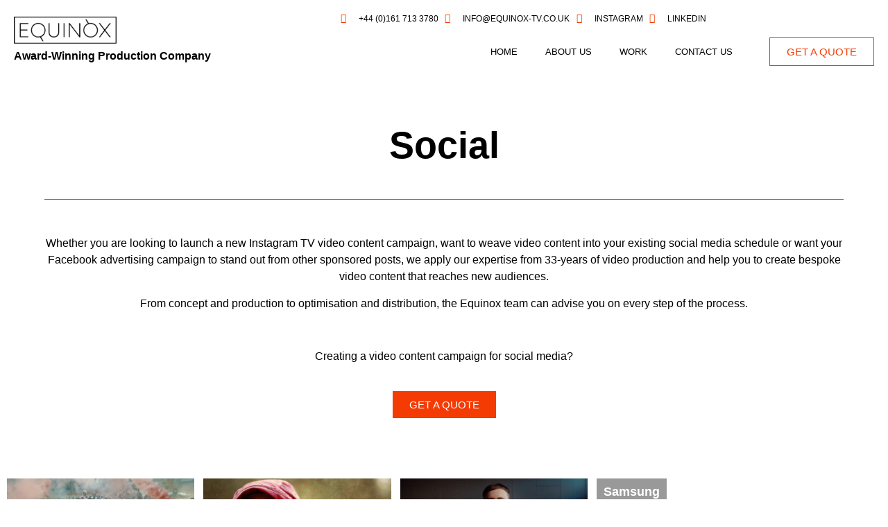

--- FILE ---
content_type: text/html; charset=UTF-8
request_url: https://equinox-tv.co.uk/social/
body_size: 19204
content:
<!doctype html>
<html lang="en-US">
<head>
	<meta charset="UTF-8">
	<meta name="viewport" content="width=device-width, initial-scale=1">
	<link rel="profile" href="https://gmpg.org/xfn/11">
	<meta name='robots' content='index, follow, max-image-preview:large, max-snippet:-1, max-video-preview:-1' />
	<style>img:is([sizes="auto" i], [sizes^="auto," i]) { contain-intrinsic-size: 3000px 1500px }</style>
	
	<!-- This site is optimized with the Yoast SEO plugin v26.7 - https://yoast.com/wordpress/plugins/seo/ -->
	<title>Social - Equinox</title>
	<link rel="canonical" href="https://equinox-tv.co.uk/social/" />
	<meta property="og:locale" content="en_US" />
	<meta property="og:type" content="article" />
	<meta property="og:title" content="Social - Equinox" />
	<meta property="og:description" content="Social Whether you are looking to launch a new Instagram TV video content campaign, want to weave video content into your existing social media schedule or want your Facebook advertising campaign to stand out from other sponsored posts, we apply our expertise from 33-years of video production and help you to create bespoke video content [&hellip;]" />
	<meta property="og:url" content="https://equinox-tv.co.uk/social/" />
	<meta property="og:site_name" content="Equinox" />
	<meta property="article:modified_time" content="2023-06-19T11:05:38+00:00" />
	<meta name="twitter:card" content="summary_large_image" />
	<script type="application/ld+json" class="yoast-schema-graph">{"@context":"https://schema.org","@graph":[{"@type":"WebPage","@id":"https://equinox-tv.co.uk/social/","url":"https://equinox-tv.co.uk/social/","name":"Social - Equinox","isPartOf":{"@id":"https://equinox-tv.co.uk/#website"},"datePublished":"2023-05-05T14:27:40+00:00","dateModified":"2023-06-19T11:05:38+00:00","breadcrumb":{"@id":"https://equinox-tv.co.uk/social/#breadcrumb"},"inLanguage":"en-US","potentialAction":[{"@type":"ReadAction","target":["https://equinox-tv.co.uk/social/"]}]},{"@type":"BreadcrumbList","@id":"https://equinox-tv.co.uk/social/#breadcrumb","itemListElement":[{"@type":"ListItem","position":1,"name":"Home","item":"https://equinox-tv.co.uk/"},{"@type":"ListItem","position":2,"name":"Social"}]},{"@type":"WebSite","@id":"https://equinox-tv.co.uk/#website","url":"https://equinox-tv.co.uk/","name":"Equinox","description":"Award-Winning Production Company","publisher":{"@id":"https://equinox-tv.co.uk/#organization"},"potentialAction":[{"@type":"SearchAction","target":{"@type":"EntryPoint","urlTemplate":"https://equinox-tv.co.uk/?s={search_term_string}"},"query-input":{"@type":"PropertyValueSpecification","valueRequired":true,"valueName":"search_term_string"}}],"inLanguage":"en-US"},{"@type":"Organization","@id":"https://equinox-tv.co.uk/#organization","name":"Equinox","url":"https://equinox-tv.co.uk/","logo":{"@type":"ImageObject","inLanguage":"en-US","@id":"https://equinox-tv.co.uk/#/schema/logo/image/","url":"https://equinox-tv.co.uk/wp-content/uploads/2022/10/Equinox-Logo-For-Header.png","contentUrl":"https://equinox-tv.co.uk/wp-content/uploads/2022/10/Equinox-Logo-For-Header.png","width":387,"height":108,"caption":"Equinox"},"image":{"@id":"https://equinox-tv.co.uk/#/schema/logo/image/"}}]}</script>
	<!-- / Yoast SEO plugin. -->


<link rel="alternate" type="application/rss+xml" title="Equinox &raquo; Feed" href="https://equinox-tv.co.uk/feed/" />
<link rel="alternate" type="application/rss+xml" title="Equinox &raquo; Comments Feed" href="https://equinox-tv.co.uk/comments/feed/" />
<script>
window._wpemojiSettings = {"baseUrl":"https:\/\/s.w.org\/images\/core\/emoji\/16.0.1\/72x72\/","ext":".png","svgUrl":"https:\/\/s.w.org\/images\/core\/emoji\/16.0.1\/svg\/","svgExt":".svg","source":{"concatemoji":"https:\/\/equinox-tv.co.uk\/wp-includes\/js\/wp-emoji-release.min.js?ver=2da1ed82d934aa7bf953b512351b7a6b"}};
/*! This file is auto-generated */
!function(s,n){var o,i,e;function c(e){try{var t={supportTests:e,timestamp:(new Date).valueOf()};sessionStorage.setItem(o,JSON.stringify(t))}catch(e){}}function p(e,t,n){e.clearRect(0,0,e.canvas.width,e.canvas.height),e.fillText(t,0,0);var t=new Uint32Array(e.getImageData(0,0,e.canvas.width,e.canvas.height).data),a=(e.clearRect(0,0,e.canvas.width,e.canvas.height),e.fillText(n,0,0),new Uint32Array(e.getImageData(0,0,e.canvas.width,e.canvas.height).data));return t.every(function(e,t){return e===a[t]})}function u(e,t){e.clearRect(0,0,e.canvas.width,e.canvas.height),e.fillText(t,0,0);for(var n=e.getImageData(16,16,1,1),a=0;a<n.data.length;a++)if(0!==n.data[a])return!1;return!0}function f(e,t,n,a){switch(t){case"flag":return n(e,"\ud83c\udff3\ufe0f\u200d\u26a7\ufe0f","\ud83c\udff3\ufe0f\u200b\u26a7\ufe0f")?!1:!n(e,"\ud83c\udde8\ud83c\uddf6","\ud83c\udde8\u200b\ud83c\uddf6")&&!n(e,"\ud83c\udff4\udb40\udc67\udb40\udc62\udb40\udc65\udb40\udc6e\udb40\udc67\udb40\udc7f","\ud83c\udff4\u200b\udb40\udc67\u200b\udb40\udc62\u200b\udb40\udc65\u200b\udb40\udc6e\u200b\udb40\udc67\u200b\udb40\udc7f");case"emoji":return!a(e,"\ud83e\udedf")}return!1}function g(e,t,n,a){var r="undefined"!=typeof WorkerGlobalScope&&self instanceof WorkerGlobalScope?new OffscreenCanvas(300,150):s.createElement("canvas"),o=r.getContext("2d",{willReadFrequently:!0}),i=(o.textBaseline="top",o.font="600 32px Arial",{});return e.forEach(function(e){i[e]=t(o,e,n,a)}),i}function t(e){var t=s.createElement("script");t.src=e,t.defer=!0,s.head.appendChild(t)}"undefined"!=typeof Promise&&(o="wpEmojiSettingsSupports",i=["flag","emoji"],n.supports={everything:!0,everythingExceptFlag:!0},e=new Promise(function(e){s.addEventListener("DOMContentLoaded",e,{once:!0})}),new Promise(function(t){var n=function(){try{var e=JSON.parse(sessionStorage.getItem(o));if("object"==typeof e&&"number"==typeof e.timestamp&&(new Date).valueOf()<e.timestamp+604800&&"object"==typeof e.supportTests)return e.supportTests}catch(e){}return null}();if(!n){if("undefined"!=typeof Worker&&"undefined"!=typeof OffscreenCanvas&&"undefined"!=typeof URL&&URL.createObjectURL&&"undefined"!=typeof Blob)try{var e="postMessage("+g.toString()+"("+[JSON.stringify(i),f.toString(),p.toString(),u.toString()].join(",")+"));",a=new Blob([e],{type:"text/javascript"}),r=new Worker(URL.createObjectURL(a),{name:"wpTestEmojiSupports"});return void(r.onmessage=function(e){c(n=e.data),r.terminate(),t(n)})}catch(e){}c(n=g(i,f,p,u))}t(n)}).then(function(e){for(var t in e)n.supports[t]=e[t],n.supports.everything=n.supports.everything&&n.supports[t],"flag"!==t&&(n.supports.everythingExceptFlag=n.supports.everythingExceptFlag&&n.supports[t]);n.supports.everythingExceptFlag=n.supports.everythingExceptFlag&&!n.supports.flag,n.DOMReady=!1,n.readyCallback=function(){n.DOMReady=!0}}).then(function(){return e}).then(function(){var e;n.supports.everything||(n.readyCallback(),(e=n.source||{}).concatemoji?t(e.concatemoji):e.wpemoji&&e.twemoji&&(t(e.twemoji),t(e.wpemoji)))}))}((window,document),window._wpemojiSettings);
</script>
<style id='wp-emoji-styles-inline-css'>

	img.wp-smiley, img.emoji {
		display: inline !important;
		border: none !important;
		box-shadow: none !important;
		height: 1em !important;
		width: 1em !important;
		margin: 0 0.07em !important;
		vertical-align: -0.1em !important;
		background: none !important;
		padding: 0 !important;
	}
</style>
<style id='global-styles-inline-css'>
:root{--wp--preset--aspect-ratio--square: 1;--wp--preset--aspect-ratio--4-3: 4/3;--wp--preset--aspect-ratio--3-4: 3/4;--wp--preset--aspect-ratio--3-2: 3/2;--wp--preset--aspect-ratio--2-3: 2/3;--wp--preset--aspect-ratio--16-9: 16/9;--wp--preset--aspect-ratio--9-16: 9/16;--wp--preset--color--black: #000000;--wp--preset--color--cyan-bluish-gray: #abb8c3;--wp--preset--color--white: #ffffff;--wp--preset--color--pale-pink: #f78da7;--wp--preset--color--vivid-red: #cf2e2e;--wp--preset--color--luminous-vivid-orange: #ff6900;--wp--preset--color--luminous-vivid-amber: #fcb900;--wp--preset--color--light-green-cyan: #7bdcb5;--wp--preset--color--vivid-green-cyan: #00d084;--wp--preset--color--pale-cyan-blue: #8ed1fc;--wp--preset--color--vivid-cyan-blue: #0693e3;--wp--preset--color--vivid-purple: #9b51e0;--wp--preset--gradient--vivid-cyan-blue-to-vivid-purple: linear-gradient(135deg,rgba(6,147,227,1) 0%,rgb(155,81,224) 100%);--wp--preset--gradient--light-green-cyan-to-vivid-green-cyan: linear-gradient(135deg,rgb(122,220,180) 0%,rgb(0,208,130) 100%);--wp--preset--gradient--luminous-vivid-amber-to-luminous-vivid-orange: linear-gradient(135deg,rgba(252,185,0,1) 0%,rgba(255,105,0,1) 100%);--wp--preset--gradient--luminous-vivid-orange-to-vivid-red: linear-gradient(135deg,rgba(255,105,0,1) 0%,rgb(207,46,46) 100%);--wp--preset--gradient--very-light-gray-to-cyan-bluish-gray: linear-gradient(135deg,rgb(238,238,238) 0%,rgb(169,184,195) 100%);--wp--preset--gradient--cool-to-warm-spectrum: linear-gradient(135deg,rgb(74,234,220) 0%,rgb(151,120,209) 20%,rgb(207,42,186) 40%,rgb(238,44,130) 60%,rgb(251,105,98) 80%,rgb(254,248,76) 100%);--wp--preset--gradient--blush-light-purple: linear-gradient(135deg,rgb(255,206,236) 0%,rgb(152,150,240) 100%);--wp--preset--gradient--blush-bordeaux: linear-gradient(135deg,rgb(254,205,165) 0%,rgb(254,45,45) 50%,rgb(107,0,62) 100%);--wp--preset--gradient--luminous-dusk: linear-gradient(135deg,rgb(255,203,112) 0%,rgb(199,81,192) 50%,rgb(65,88,208) 100%);--wp--preset--gradient--pale-ocean: linear-gradient(135deg,rgb(255,245,203) 0%,rgb(182,227,212) 50%,rgb(51,167,181) 100%);--wp--preset--gradient--electric-grass: linear-gradient(135deg,rgb(202,248,128) 0%,rgb(113,206,126) 100%);--wp--preset--gradient--midnight: linear-gradient(135deg,rgb(2,3,129) 0%,rgb(40,116,252) 100%);--wp--preset--font-size--small: 13px;--wp--preset--font-size--medium: 20px;--wp--preset--font-size--large: 36px;--wp--preset--font-size--x-large: 42px;--wp--preset--spacing--20: 0.44rem;--wp--preset--spacing--30: 0.67rem;--wp--preset--spacing--40: 1rem;--wp--preset--spacing--50: 1.5rem;--wp--preset--spacing--60: 2.25rem;--wp--preset--spacing--70: 3.38rem;--wp--preset--spacing--80: 5.06rem;--wp--preset--shadow--natural: 6px 6px 9px rgba(0, 0, 0, 0.2);--wp--preset--shadow--deep: 12px 12px 50px rgba(0, 0, 0, 0.4);--wp--preset--shadow--sharp: 6px 6px 0px rgba(0, 0, 0, 0.2);--wp--preset--shadow--outlined: 6px 6px 0px -3px rgba(255, 255, 255, 1), 6px 6px rgba(0, 0, 0, 1);--wp--preset--shadow--crisp: 6px 6px 0px rgba(0, 0, 0, 1);}:root { --wp--style--global--content-size: 800px;--wp--style--global--wide-size: 1200px; }:where(body) { margin: 0; }.wp-site-blocks > .alignleft { float: left; margin-right: 2em; }.wp-site-blocks > .alignright { float: right; margin-left: 2em; }.wp-site-blocks > .aligncenter { justify-content: center; margin-left: auto; margin-right: auto; }:where(.wp-site-blocks) > * { margin-block-start: 24px; margin-block-end: 0; }:where(.wp-site-blocks) > :first-child { margin-block-start: 0; }:where(.wp-site-blocks) > :last-child { margin-block-end: 0; }:root { --wp--style--block-gap: 24px; }:root :where(.is-layout-flow) > :first-child{margin-block-start: 0;}:root :where(.is-layout-flow) > :last-child{margin-block-end: 0;}:root :where(.is-layout-flow) > *{margin-block-start: 24px;margin-block-end: 0;}:root :where(.is-layout-constrained) > :first-child{margin-block-start: 0;}:root :where(.is-layout-constrained) > :last-child{margin-block-end: 0;}:root :where(.is-layout-constrained) > *{margin-block-start: 24px;margin-block-end: 0;}:root :where(.is-layout-flex){gap: 24px;}:root :where(.is-layout-grid){gap: 24px;}.is-layout-flow > .alignleft{float: left;margin-inline-start: 0;margin-inline-end: 2em;}.is-layout-flow > .alignright{float: right;margin-inline-start: 2em;margin-inline-end: 0;}.is-layout-flow > .aligncenter{margin-left: auto !important;margin-right: auto !important;}.is-layout-constrained > .alignleft{float: left;margin-inline-start: 0;margin-inline-end: 2em;}.is-layout-constrained > .alignright{float: right;margin-inline-start: 2em;margin-inline-end: 0;}.is-layout-constrained > .aligncenter{margin-left: auto !important;margin-right: auto !important;}.is-layout-constrained > :where(:not(.alignleft):not(.alignright):not(.alignfull)){max-width: var(--wp--style--global--content-size);margin-left: auto !important;margin-right: auto !important;}.is-layout-constrained > .alignwide{max-width: var(--wp--style--global--wide-size);}body .is-layout-flex{display: flex;}.is-layout-flex{flex-wrap: wrap;align-items: center;}.is-layout-flex > :is(*, div){margin: 0;}body .is-layout-grid{display: grid;}.is-layout-grid > :is(*, div){margin: 0;}body{padding-top: 0px;padding-right: 0px;padding-bottom: 0px;padding-left: 0px;}a:where(:not(.wp-element-button)){text-decoration: underline;}:root :where(.wp-element-button, .wp-block-button__link){background-color: #32373c;border-width: 0;color: #fff;font-family: inherit;font-size: inherit;line-height: inherit;padding: calc(0.667em + 2px) calc(1.333em + 2px);text-decoration: none;}.has-black-color{color: var(--wp--preset--color--black) !important;}.has-cyan-bluish-gray-color{color: var(--wp--preset--color--cyan-bluish-gray) !important;}.has-white-color{color: var(--wp--preset--color--white) !important;}.has-pale-pink-color{color: var(--wp--preset--color--pale-pink) !important;}.has-vivid-red-color{color: var(--wp--preset--color--vivid-red) !important;}.has-luminous-vivid-orange-color{color: var(--wp--preset--color--luminous-vivid-orange) !important;}.has-luminous-vivid-amber-color{color: var(--wp--preset--color--luminous-vivid-amber) !important;}.has-light-green-cyan-color{color: var(--wp--preset--color--light-green-cyan) !important;}.has-vivid-green-cyan-color{color: var(--wp--preset--color--vivid-green-cyan) !important;}.has-pale-cyan-blue-color{color: var(--wp--preset--color--pale-cyan-blue) !important;}.has-vivid-cyan-blue-color{color: var(--wp--preset--color--vivid-cyan-blue) !important;}.has-vivid-purple-color{color: var(--wp--preset--color--vivid-purple) !important;}.has-black-background-color{background-color: var(--wp--preset--color--black) !important;}.has-cyan-bluish-gray-background-color{background-color: var(--wp--preset--color--cyan-bluish-gray) !important;}.has-white-background-color{background-color: var(--wp--preset--color--white) !important;}.has-pale-pink-background-color{background-color: var(--wp--preset--color--pale-pink) !important;}.has-vivid-red-background-color{background-color: var(--wp--preset--color--vivid-red) !important;}.has-luminous-vivid-orange-background-color{background-color: var(--wp--preset--color--luminous-vivid-orange) !important;}.has-luminous-vivid-amber-background-color{background-color: var(--wp--preset--color--luminous-vivid-amber) !important;}.has-light-green-cyan-background-color{background-color: var(--wp--preset--color--light-green-cyan) !important;}.has-vivid-green-cyan-background-color{background-color: var(--wp--preset--color--vivid-green-cyan) !important;}.has-pale-cyan-blue-background-color{background-color: var(--wp--preset--color--pale-cyan-blue) !important;}.has-vivid-cyan-blue-background-color{background-color: var(--wp--preset--color--vivid-cyan-blue) !important;}.has-vivid-purple-background-color{background-color: var(--wp--preset--color--vivid-purple) !important;}.has-black-border-color{border-color: var(--wp--preset--color--black) !important;}.has-cyan-bluish-gray-border-color{border-color: var(--wp--preset--color--cyan-bluish-gray) !important;}.has-white-border-color{border-color: var(--wp--preset--color--white) !important;}.has-pale-pink-border-color{border-color: var(--wp--preset--color--pale-pink) !important;}.has-vivid-red-border-color{border-color: var(--wp--preset--color--vivid-red) !important;}.has-luminous-vivid-orange-border-color{border-color: var(--wp--preset--color--luminous-vivid-orange) !important;}.has-luminous-vivid-amber-border-color{border-color: var(--wp--preset--color--luminous-vivid-amber) !important;}.has-light-green-cyan-border-color{border-color: var(--wp--preset--color--light-green-cyan) !important;}.has-vivid-green-cyan-border-color{border-color: var(--wp--preset--color--vivid-green-cyan) !important;}.has-pale-cyan-blue-border-color{border-color: var(--wp--preset--color--pale-cyan-blue) !important;}.has-vivid-cyan-blue-border-color{border-color: var(--wp--preset--color--vivid-cyan-blue) !important;}.has-vivid-purple-border-color{border-color: var(--wp--preset--color--vivid-purple) !important;}.has-vivid-cyan-blue-to-vivid-purple-gradient-background{background: var(--wp--preset--gradient--vivid-cyan-blue-to-vivid-purple) !important;}.has-light-green-cyan-to-vivid-green-cyan-gradient-background{background: var(--wp--preset--gradient--light-green-cyan-to-vivid-green-cyan) !important;}.has-luminous-vivid-amber-to-luminous-vivid-orange-gradient-background{background: var(--wp--preset--gradient--luminous-vivid-amber-to-luminous-vivid-orange) !important;}.has-luminous-vivid-orange-to-vivid-red-gradient-background{background: var(--wp--preset--gradient--luminous-vivid-orange-to-vivid-red) !important;}.has-very-light-gray-to-cyan-bluish-gray-gradient-background{background: var(--wp--preset--gradient--very-light-gray-to-cyan-bluish-gray) !important;}.has-cool-to-warm-spectrum-gradient-background{background: var(--wp--preset--gradient--cool-to-warm-spectrum) !important;}.has-blush-light-purple-gradient-background{background: var(--wp--preset--gradient--blush-light-purple) !important;}.has-blush-bordeaux-gradient-background{background: var(--wp--preset--gradient--blush-bordeaux) !important;}.has-luminous-dusk-gradient-background{background: var(--wp--preset--gradient--luminous-dusk) !important;}.has-pale-ocean-gradient-background{background: var(--wp--preset--gradient--pale-ocean) !important;}.has-electric-grass-gradient-background{background: var(--wp--preset--gradient--electric-grass) !important;}.has-midnight-gradient-background{background: var(--wp--preset--gradient--midnight) !important;}.has-small-font-size{font-size: var(--wp--preset--font-size--small) !important;}.has-medium-font-size{font-size: var(--wp--preset--font-size--medium) !important;}.has-large-font-size{font-size: var(--wp--preset--font-size--large) !important;}.has-x-large-font-size{font-size: var(--wp--preset--font-size--x-large) !important;}
:root :where(.wp-block-pullquote){font-size: 1.5em;line-height: 1.6;}
</style>
<link rel='stylesheet' id='hello-elementor-css' href='https://equinox-tv.co.uk/wp-content/themes/hello-elementor/assets/css/reset.css?ver=3.4.5' media='all' />
<link rel='stylesheet' id='hello-elementor-theme-style-css' href='https://equinox-tv.co.uk/wp-content/themes/hello-elementor/assets/css/theme.css?ver=3.4.5' media='all' />
<link rel='stylesheet' id='hello-elementor-header-footer-css' href='https://equinox-tv.co.uk/wp-content/themes/hello-elementor/assets/css/header-footer.css?ver=3.4.5' media='all' />
<link rel='stylesheet' id='elementor-frontend-css' href='https://equinox-tv.co.uk/wp-content/plugins/elementor/assets/css/frontend.min.css?ver=3.34.1' media='all' />
<link rel='stylesheet' id='elementor-post-10-css' href='https://equinox-tv.co.uk/wp-content/uploads/elementor/css/post-10.css?ver=1768567359' media='all' />
<link rel='stylesheet' id='widget-image-css' href='https://equinox-tv.co.uk/wp-content/plugins/elementor/assets/css/widget-image.min.css?ver=3.34.1' media='all' />
<link rel='stylesheet' id='widget-icon-list-css' href='https://equinox-tv.co.uk/wp-content/plugins/elementor/assets/css/widget-icon-list.min.css?ver=3.34.1' media='all' />
<link rel='stylesheet' id='widget-nav-menu-css' href='https://equinox-tv.co.uk/wp-content/plugins/elementor-pro/assets/css/widget-nav-menu.min.css?ver=3.34.0' media='all' />
<link rel='stylesheet' id='e-sticky-css' href='https://equinox-tv.co.uk/wp-content/plugins/elementor-pro/assets/css/modules/sticky.min.css?ver=3.34.0' media='all' />
<link rel='stylesheet' id='widget-heading-css' href='https://equinox-tv.co.uk/wp-content/plugins/elementor/assets/css/widget-heading.min.css?ver=3.34.1' media='all' />
<link rel='stylesheet' id='elementor-icons-css' href='https://equinox-tv.co.uk/wp-content/plugins/elementor/assets/lib/eicons/css/elementor-icons.min.css?ver=5.45.0' media='all' />
<link rel='stylesheet' id='e-animation-fadeInUp-css' href='https://equinox-tv.co.uk/wp-content/plugins/elementor/assets/lib/animations/styles/fadeInUp.min.css?ver=3.34.1' media='all' />
<link rel='stylesheet' id='e-animation-fadeIn-css' href='https://equinox-tv.co.uk/wp-content/plugins/elementor/assets/lib/animations/styles/fadeIn.min.css?ver=3.34.1' media='all' />
<link rel='stylesheet' id='e-animation-shrink-css' href='https://equinox-tv.co.uk/wp-content/plugins/elementor/assets/lib/animations/styles/e-animation-shrink.min.css?ver=3.34.1' media='all' />
<link rel='stylesheet' id='e-motion-fx-css' href='https://equinox-tv.co.uk/wp-content/plugins/elementor-pro/assets/css/modules/motion-fx.min.css?ver=3.34.0' media='all' />
<link rel='stylesheet' id='widget-posts-css' href='https://equinox-tv.co.uk/wp-content/plugins/elementor-pro/assets/css/widget-posts.min.css?ver=3.34.0' media='all' />
<link rel='stylesheet' id='elementor-post-819-css' href='https://equinox-tv.co.uk/wp-content/uploads/elementor/css/post-819.css?ver=1768573447' media='all' />
<link rel='stylesheet' id='elementor-post-251-css' href='https://equinox-tv.co.uk/wp-content/uploads/elementor/css/post-251.css?ver=1768567359' media='all' />
<link rel='stylesheet' id='elementor-post-271-css' href='https://equinox-tv.co.uk/wp-content/uploads/elementor/css/post-271.css?ver=1768567359' media='all' />
<link rel='stylesheet' id='hello-elementor-child-style-css' href='https://equinox-tv.co.uk/wp-content/themes/hello-theme-child-master/style.css?ver=1.0.0' media='all' />
<link rel='stylesheet' id='bdt-uikit-css' href='https://equinox-tv.co.uk/wp-content/plugins/bdthemes-element-pack-lite/assets/css/bdt-uikit.css?ver=3.21.7' media='all' />
<link rel='stylesheet' id='ep-helper-css' href='https://equinox-tv.co.uk/wp-content/plugins/bdthemes-element-pack-lite/assets/css/ep-helper.css?ver=8.3.16' media='all' />
<link rel='stylesheet' id='prime-slider-site-css' href='https://equinox-tv.co.uk/wp-content/plugins/bdthemes-prime-slider-lite/assets/css/prime-slider-site.css?ver=4.1.3' media='all' />
<link rel='stylesheet' id='upk-site-css' href='https://equinox-tv.co.uk/wp-content/plugins/ultimate-post-kit/assets/css/upk-site.css?ver=4.0.22' media='all' />
<link rel='stylesheet' id='elementor-gf-local-montserrat-css' href='https://equinox-tv.co.uk/wp-content/uploads/elementor/google-fonts/css/montserrat.css?ver=1753693588' media='all' />
<link rel='stylesheet' id='elementor-gf-local-roboto-css' href='https://equinox-tv.co.uk/wp-content/uploads/elementor/google-fonts/css/roboto.css?ver=1753693603' media='all' />
<link rel='stylesheet' id='elementor-icons-shared-0-css' href='https://equinox-tv.co.uk/wp-content/plugins/elementor/assets/lib/font-awesome/css/fontawesome.min.css?ver=5.15.3' media='all' />
<link rel='stylesheet' id='elementor-icons-fa-solid-css' href='https://equinox-tv.co.uk/wp-content/plugins/elementor/assets/lib/font-awesome/css/solid.min.css?ver=5.15.3' media='all' />
<link rel='stylesheet' id='elementor-icons-fa-regular-css' href='https://equinox-tv.co.uk/wp-content/plugins/elementor/assets/lib/font-awesome/css/regular.min.css?ver=5.15.3' media='all' />
<link rel='stylesheet' id='elementor-icons-fa-brands-css' href='https://equinox-tv.co.uk/wp-content/plugins/elementor/assets/lib/font-awesome/css/brands.min.css?ver=5.15.3' media='all' />
<script src="https://equinox-tv.co.uk/wp-content/plugins/elementor-pro/assets/js/page-transitions.min.js?ver=3.34.0" id="page-transitions-js"></script>
<script src="https://equinox-tv.co.uk/wp-includes/js/jquery/jquery.min.js?ver=3.7.1" id="jquery-core-js"></script>
<script src="https://equinox-tv.co.uk/wp-includes/js/jquery/jquery-migrate.min.js?ver=3.4.1" id="jquery-migrate-js"></script>
<link rel="https://api.w.org/" href="https://equinox-tv.co.uk/wp-json/" /><link rel="alternate" title="JSON" type="application/json" href="https://equinox-tv.co.uk/wp-json/wp/v2/pages/819" /><link rel="alternate" title="oEmbed (JSON)" type="application/json+oembed" href="https://equinox-tv.co.uk/wp-json/oembed/1.0/embed?url=https%3A%2F%2Fequinox-tv.co.uk%2Fsocial%2F" />
<link rel="alternate" title="oEmbed (XML)" type="text/xml+oembed" href="https://equinox-tv.co.uk/wp-json/oembed/1.0/embed?url=https%3A%2F%2Fequinox-tv.co.uk%2Fsocial%2F&#038;format=xml" />
<meta name="generator" content="Elementor 3.34.1; features: additional_custom_breakpoints; settings: css_print_method-external, google_font-enabled, font_display-auto">
<!-- Google tag (gtag.js) -->
<script async src="https://www.googletagmanager.com/gtag/js?id=G-7NW8974B1E"></script>
<script>
  window.dataLayer = window.dataLayer || [];
  function gtag(){dataLayer.push(arguments);}
  gtag('js', new Date());

  gtag('config', 'G-7NW8974B1E');
</script>
<!-- Google tag (gtag.js) -->
<script async src="https://www.googletagmanager.com/gtag/js?id=AW-987792813"></script>
<script>
  window.dataLayer = window.dataLayer || [];
  function gtag(){dataLayer.push(arguments);}
  gtag('js', new Date());

  gtag('config', 'AW-987792813');
</script>
			<style>
				.e-con.e-parent:nth-of-type(n+4):not(.e-lazyloaded):not(.e-no-lazyload),
				.e-con.e-parent:nth-of-type(n+4):not(.e-lazyloaded):not(.e-no-lazyload) * {
					background-image: none !important;
				}
				@media screen and (max-height: 1024px) {
					.e-con.e-parent:nth-of-type(n+3):not(.e-lazyloaded):not(.e-no-lazyload),
					.e-con.e-parent:nth-of-type(n+3):not(.e-lazyloaded):not(.e-no-lazyload) * {
						background-image: none !important;
					}
				}
				@media screen and (max-height: 640px) {
					.e-con.e-parent:nth-of-type(n+2):not(.e-lazyloaded):not(.e-no-lazyload),
					.e-con.e-parent:nth-of-type(n+2):not(.e-lazyloaded):not(.e-no-lazyload) * {
						background-image: none !important;
					}
				}
			</style>
			<link rel="icon" href="https://equinox-tv.co.uk/wp-content/uploads/2022/10/equinox-favicon-1-150x150.png" sizes="32x32" />
<link rel="icon" href="https://equinox-tv.co.uk/wp-content/uploads/2022/10/equinox-favicon-1-300x300.png" sizes="192x192" />
<link rel="apple-touch-icon" href="https://equinox-tv.co.uk/wp-content/uploads/2022/10/equinox-favicon-1-300x300.png" />
<meta name="msapplication-TileImage" content="https://equinox-tv.co.uk/wp-content/uploads/2022/10/equinox-favicon-1-300x300.png" />
		<style id="wp-custom-css">
			.slide-overlay {
  position: absolute;
  top: 50%;
  transform: translate(-50%);
  left: 50%;
	color: #ffffff;
	font-family: "Montserrat", Sans-serif;
	z-index:9;
}
@media screen and (min-width: 1024px){
	.slide-overlay {
  left: 100px;
  transform: translateY(-50%);
		
	}
}
.slider-container  video {
  object-fit: cover;
  height: 100vh;
  width: 100vw;
}
.slide-overlay a{
	color:#fff;
	padding:10px 15px;
	background-color: var( --e-global-color-primary );
	font-size: 13px;
font-weight: 600;
text-transform: uppercase;
letter-spacing: 2.6px;
	line-height:20px;
}
.slide-overlay a:hover{
	color:var( --e-global-color-primary );
	background-color: #fff;
}
.slide-overlay h4{
	font-weight:bold;
	color:var( --e-global-color-primary );
	text-transform:uppercase;
}
.swiffy-slider .slider-nav:hover,.swiffy-slider .slider-nav:focus{
	background-color:transparent;
	outline:none;
	box-shadow:none;
}
.swiffy-slider .slider-nav:focus-visible{outline:none;
	-moz-outline:none;
	box-shadow:none;
    -webkit-outline:none;
}
.slider-container li:after{
	content:"";
	position:absolute;
	top:0;
	left:0;
	width:100%;
	height:100%;
	background:rgba(0, 0, 0, 0.2);
	
}
.slider-indicators > *{
	width:.8rem !important;
	height:.8rem !important;
	border-radius:50%;
	opacity:1 !important;
}
.slider-indicators > .active{
	background-color:var( --e-global-color-primary );
}

.slider-nav::before{
	background-color:rgba(255, 255, 255, 0.5);
	left:0 !important;
	right:0 !important;
}
.slider-nav::after{
	width:2rem !important;
	height:2rem !important;
}		</style>
		</head>
<body data-rsssl=1 class="wp-singular page-template page-template-elementor_header_footer page page-id-819 wp-custom-logo wp-embed-responsive wp-theme-hello-elementor wp-child-theme-hello-theme-child-master hello-elementor-default elementor-default elementor-template-full-width elementor-kit-10 elementor-page elementor-page-819">

		<e-page-transition preloader-type="image" preloader-image-url="https://equinox-tv.co.uk/wp-content/uploads/2023/02/EQUINOX-black.png" class="e-page-transition--entering" exclude="^https\:\/\/equinox\-tv\.co\.uk\/wp\-admin\/">
					</e-page-transition>
		
<a class="skip-link screen-reader-text" href="#content">Skip to content</a>

		<header data-elementor-type="header" data-elementor-id="251" class="elementor elementor-251 elementor-location-header" data-elementor-post-type="elementor_library">
					<section class="elementor-section elementor-top-section elementor-element elementor-element-2a874147 elementor-section-height-min-height elementor-section-content-middle elementor-section-full_width elementor-section-height-default elementor-section-items-middle" data-id="2a874147" data-element_type="section" data-settings="{&quot;background_background&quot;:&quot;classic&quot;,&quot;sticky&quot;:&quot;top&quot;,&quot;sticky_on&quot;:[&quot;desktop&quot;,&quot;tablet&quot;,&quot;mobile&quot;],&quot;sticky_offset&quot;:0,&quot;sticky_effects_offset&quot;:0,&quot;sticky_anchor_link_offset&quot;:0}">
						<div class="elementor-container elementor-column-gap-no">
					<div class="elementor-column elementor-col-50 elementor-top-column elementor-element elementor-element-2195815f" data-id="2195815f" data-element_type="column">
			<div class="elementor-widget-wrap elementor-element-populated">
						<div class="elementor-element elementor-element-827a474 elementor-widget elementor-widget-image" data-id="827a474" data-element_type="widget" data-widget_type="image.default">
				<div class="elementor-widget-container">
																<a href="https://equinox-tv.co.uk/">
							<img width="379" height="106" src="https://equinox-tv.co.uk/wp-content/uploads/2023/02/EQUINOX-black.png" class="attachment-large size-large wp-image-268" alt="" srcset="https://equinox-tv.co.uk/wp-content/uploads/2023/02/EQUINOX-black.png 379w, https://equinox-tv.co.uk/wp-content/uploads/2023/02/EQUINOX-black-300x84.png 300w" sizes="(max-width: 379px) 100vw, 379px" />								</a>
															</div>
				</div>
				<div class="elementor-element elementor-element-863dc03 elementor-hidden-mobile elementor-widget elementor-widget-text-editor" data-id="863dc03" data-element_type="widget" data-widget_type="text-editor.default">
				<div class="elementor-widget-container">
									<p><strong>Award-Winning Production Company</strong></p>								</div>
				</div>
					</div>
		</div>
				<div class="elementor-column elementor-col-50 elementor-top-column elementor-element elementor-element-7a0be324" data-id="7a0be324" data-element_type="column">
			<div class="elementor-widget-wrap elementor-element-populated">
						<div class="elementor-element elementor-element-31568e05 elementor-icon-list--layout-inline elementor-mobile-align-center elementor-hidden-mobile elementor-align-end elementor-hidden-tablet elementor-widget-mobile__width-initial elementor-list-item-link-full_width elementor-widget elementor-widget-icon-list" data-id="31568e05" data-element_type="widget" data-widget_type="icon-list.default">
				<div class="elementor-widget-container">
							<ul class="elementor-icon-list-items elementor-inline-items">
							<li class="elementor-icon-list-item elementor-inline-item">
											<span class="elementor-icon-list-icon">
							<i aria-hidden="true" class="fas fa-phone"></i>						</span>
										<span class="elementor-icon-list-text">+44 (0)161 713 3780</span>
									</li>
								<li class="elementor-icon-list-item elementor-inline-item">
											<span class="elementor-icon-list-icon">
							<i aria-hidden="true" class="far fa-envelope"></i>						</span>
										<span class="elementor-icon-list-text">info@equinox-tv.co.uk</span>
									</li>
								<li class="elementor-icon-list-item elementor-inline-item">
											<a href="https://www.instagram.com/EquinoxTV/" target="_blank">

												<span class="elementor-icon-list-icon">
							<i aria-hidden="true" class="fab fa-instagram"></i>						</span>
										<span class="elementor-icon-list-text">Instagram</span>
											</a>
									</li>
								<li class="elementor-icon-list-item elementor-inline-item">
											<a href="https://www.linkedin.com/company/equinoxfilm&#038;tv/" target="_blank">

												<span class="elementor-icon-list-icon">
							<i aria-hidden="true" class="fab fa-linkedin"></i>						</span>
										<span class="elementor-icon-list-text">LinkedIn</span>
											</a>
									</li>
						</ul>
						</div>
				</div>
				<div class="elementor-element elementor-element-664eca3 elementor-nav-menu__align-end elementor-nav-menu--stretch elementor-widget__width-auto elementor-nav-menu--dropdown-tablet elementor-nav-menu__text-align-aside elementor-nav-menu--toggle elementor-nav-menu--burger elementor-widget elementor-widget-nav-menu" data-id="664eca3" data-element_type="widget" data-settings="{&quot;full_width&quot;:&quot;stretch&quot;,&quot;submenu_icon&quot;:{&quot;value&quot;:&quot;&lt;i class=\&quot;fas fa-angle-down\&quot; aria-hidden=\&quot;true\&quot;&gt;&lt;\/i&gt;&quot;,&quot;library&quot;:&quot;fa-solid&quot;},&quot;layout&quot;:&quot;horizontal&quot;,&quot;toggle&quot;:&quot;burger&quot;}" data-widget_type="nav-menu.default">
				<div class="elementor-widget-container">
								<nav aria-label="Menu" class="elementor-nav-menu--main elementor-nav-menu__container elementor-nav-menu--layout-horizontal e--pointer-underline e--animation-fade">
				<ul id="menu-1-664eca3" class="elementor-nav-menu"><li class="menu-item menu-item-type-post_type menu-item-object-page menu-item-home menu-item-687"><a href="https://equinox-tv.co.uk/" class="elementor-item">Home</a></li>
<li class="menu-item menu-item-type-post_type menu-item-object-page menu-item-609"><a href="https://equinox-tv.co.uk/about-us/" class="elementor-item">About Us</a></li>
<li class="menu-item menu-item-type-custom menu-item-object-custom current-menu-ancestor current-menu-parent menu-item-has-children menu-item-34"><a href="#" class="elementor-item elementor-item-anchor">Work</a>
<ul class="sub-menu elementor-nav-menu--dropdown">
	<li class="menu-item menu-item-type-post_type menu-item-object-page menu-item-685"><a href="https://equinox-tv.co.uk/tv/" class="elementor-sub-item">TV/Servicing</a></li>
	<li class="menu-item menu-item-type-post_type menu-item-object-page current-menu-item page_item page-item-819 current_page_item menu-item-834"><a href="https://equinox-tv.co.uk/social/" aria-current="page" class="elementor-sub-item elementor-item-active">Social</a></li>
	<li class="menu-item menu-item-type-post_type menu-item-object-page menu-item-1195"><a href="https://equinox-tv.co.uk/photography/" class="elementor-sub-item">Photography</a></li>
</ul>
</li>
<li class="menu-item menu-item-type-post_type menu-item-object-page menu-item-684"><a href="https://equinox-tv.co.uk/get-in-touch/" class="elementor-item">Contact Us</a></li>
</ul>			</nav>
					<div class="elementor-menu-toggle" role="button" tabindex="0" aria-label="Menu Toggle" aria-expanded="false">
			<i aria-hidden="true" role="presentation" class="elementor-menu-toggle__icon--open eicon-menu-bar"></i><i aria-hidden="true" role="presentation" class="elementor-menu-toggle__icon--close eicon-close"></i>		</div>
					<nav class="elementor-nav-menu--dropdown elementor-nav-menu__container" aria-hidden="true">
				<ul id="menu-2-664eca3" class="elementor-nav-menu"><li class="menu-item menu-item-type-post_type menu-item-object-page menu-item-home menu-item-687"><a href="https://equinox-tv.co.uk/" class="elementor-item" tabindex="-1">Home</a></li>
<li class="menu-item menu-item-type-post_type menu-item-object-page menu-item-609"><a href="https://equinox-tv.co.uk/about-us/" class="elementor-item" tabindex="-1">About Us</a></li>
<li class="menu-item menu-item-type-custom menu-item-object-custom current-menu-ancestor current-menu-parent menu-item-has-children menu-item-34"><a href="#" class="elementor-item elementor-item-anchor" tabindex="-1">Work</a>
<ul class="sub-menu elementor-nav-menu--dropdown">
	<li class="menu-item menu-item-type-post_type menu-item-object-page menu-item-685"><a href="https://equinox-tv.co.uk/tv/" class="elementor-sub-item" tabindex="-1">TV/Servicing</a></li>
	<li class="menu-item menu-item-type-post_type menu-item-object-page current-menu-item page_item page-item-819 current_page_item menu-item-834"><a href="https://equinox-tv.co.uk/social/" aria-current="page" class="elementor-sub-item elementor-item-active" tabindex="-1">Social</a></li>
	<li class="menu-item menu-item-type-post_type menu-item-object-page menu-item-1195"><a href="https://equinox-tv.co.uk/photography/" class="elementor-sub-item" tabindex="-1">Photography</a></li>
</ul>
</li>
<li class="menu-item menu-item-type-post_type menu-item-object-page menu-item-684"><a href="https://equinox-tv.co.uk/get-in-touch/" class="elementor-item" tabindex="-1">Contact Us</a></li>
</ul>			</nav>
						</div>
				</div>
				<div class="elementor-element elementor-element-403c8534 elementor-align-center elementor-widget__width-auto elementor-hidden-mobile elementor-widget elementor-widget-button" data-id="403c8534" data-element_type="widget" data-widget_type="button.default">
				<div class="elementor-widget-container">
									<div class="elementor-button-wrapper">
					<a class="elementor-button elementor-button-link elementor-size-sm" href="https://equinox-tv.co.uk/get-in-touch/">
						<span class="elementor-button-content-wrapper">
									<span class="elementor-button-text">Get a Quote</span>
					</span>
					</a>
				</div>
								</div>
				</div>
					</div>
		</div>
					</div>
		</section>
				</header>
				<div data-elementor-type="wp-page" data-elementor-id="819" class="elementor elementor-819" data-elementor-post-type="page">
						<section class="elementor-section elementor-top-section elementor-element elementor-element-1359cbc2 elementor-section-full_width elementor-section-height-default elementor-section-height-default" data-id="1359cbc2" data-element_type="section" data-settings="{&quot;background_background&quot;:&quot;video&quot;}">
						<div class="elementor-container elementor-column-gap-no">
					<div class="elementor-column elementor-col-100 elementor-top-column elementor-element elementor-element-4b0b044e" data-id="4b0b044e" data-element_type="column">
			<div class="elementor-widget-wrap elementor-element-populated">
						<div class="elementor-element elementor-element-47c2cb17 elementor-invisible elementor-widget elementor-widget-text-editor" data-id="47c2cb17" data-element_type="widget" data-settings="{&quot;_animation&quot;:&quot;fadeInUp&quot;}" data-widget_type="text-editor.default">
				<div class="elementor-widget-container">
									<p>Social</p>								</div>
				</div>
					</div>
		</div>
					</div>
		</section>
				<section class="elementor-section elementor-top-section elementor-element elementor-element-69d4e33e elementor-section-full_width elementor-reverse-tablet elementor-section-height-default elementor-section-height-default" data-id="69d4e33e" data-element_type="section">
						<div class="elementor-container elementor-column-gap-default">
					<div class="elementor-column elementor-col-100 elementor-top-column elementor-element elementor-element-6ed77e6c elementor-invisible" data-id="6ed77e6c" data-element_type="column" data-settings="{&quot;motion_fx_motion_fx_scrolling&quot;:&quot;yes&quot;,&quot;motion_fx_devices&quot;:[&quot;desktop&quot;,&quot;tablet&quot;],&quot;animation&quot;:&quot;fadeInUp&quot;}">
			<div class="elementor-widget-wrap elementor-element-populated">
						<div class="elementor-element elementor-element-4309ea67 animated-fast elementor-widget__width-initial elementor-invisible elementor-widget elementor-widget-text-editor" data-id="4309ea67" data-element_type="widget" data-settings="{&quot;_animation&quot;:&quot;fadeIn&quot;,&quot;_animation_delay&quot;:1400}" data-widget_type="text-editor.default">
				<div class="elementor-widget-container">
									<p>Whether you are looking to launch a new Instagram TV video content campaign, want to weave video content into your existing social media schedule or want your Facebook advertising campaign to stand out from other sponsored posts, we apply our expertise from 33-years of video production and help you to create bespoke video content that reaches new audiences.</p><p>From concept and production to optimisation and distribution, the Equinox team can advise you on every step of the process.</p><p> </p><p>Creating a video content campaign for social media?</p>								</div>
				</div>
				<div class="elementor-element elementor-element-d71e57b elementor-align-center elementor-invisible elementor-widget elementor-widget-button" data-id="d71e57b" data-element_type="widget" data-settings="{&quot;_animation&quot;:&quot;fadeInUp&quot;}" data-widget_type="button.default">
				<div class="elementor-widget-container">
									<div class="elementor-button-wrapper">
					<a class="elementor-button elementor-button-link elementor-size-sm elementor-animation-shrink" href="https://equinox-tv.co.uk/get-in-touch/">
						<span class="elementor-button-content-wrapper">
									<span class="elementor-button-text">GET A QUOTE</span>
					</span>
					</a>
				</div>
								</div>
				</div>
					</div>
		</div>
					</div>
		</section>
				<section class="elementor-section elementor-top-section elementor-element elementor-element-27eda099 elementor-section-boxed elementor-section-height-default elementor-section-height-default" data-id="27eda099" data-element_type="section">
						<div class="elementor-container elementor-column-gap-default">
					<div class="elementor-column elementor-col-100 elementor-top-column elementor-element elementor-element-2eebd6e5" data-id="2eebd6e5" data-element_type="column">
			<div class="elementor-widget-wrap elementor-element-populated">
						<div class="elementor-element elementor-element-cdbd40f elementor-grid-4 elementor-grid-tablet-2 elementor-grid-mobile-1 elementor-invisible elementor-widget elementor-widget-portfolio" data-id="cdbd40f" data-element_type="widget" data-settings="{&quot;columns&quot;:&quot;4&quot;,&quot;item_ratio&quot;:{&quot;unit&quot;:&quot;px&quot;,&quot;size&quot;:0.6,&quot;sizes&quot;:[]},&quot;_animation&quot;:&quot;fadeIn&quot;,&quot;row_gap&quot;:{&quot;unit&quot;:&quot;px&quot;,&quot;size&quot;:13,&quot;sizes&quot;:[]},&quot;columns_tablet&quot;:&quot;2&quot;,&quot;columns_mobile&quot;:&quot;1&quot;,&quot;item_gap&quot;:{&quot;unit&quot;:&quot;px&quot;,&quot;size&quot;:&quot;&quot;,&quot;sizes&quot;:[]}}" data-widget_type="portfolio.default">
				<div class="elementor-widget-container">
							<div class="elementor-portfolio elementor-grid elementor-posts-container" role="list">
				<article class="elementor-portfolio-item elementor-post elementor-filter-10 elementor-filter-9 post-28111 post type-post status-publish format-standard has-post-thumbnail hentry category-social category-tv" role="listitem">
			<a class="elementor-post__thumbnail__link" href="https://equinox-tv.co.uk/visa-mo-salah/">
				<div class="elementor-portfolio-item__img elementor-post__thumbnail">
			<img decoding="async" width="300" height="149" src="https://equinox-tv.co.uk/wp-content/uploads/2025/11/Screenshot-2025-11-25-at-11.10.09-300x149.png" class="attachment-medium size-medium wp-image-28103" alt="" srcset="https://equinox-tv.co.uk/wp-content/uploads/2025/11/Screenshot-2025-11-25-at-11.10.09-300x149.png 300w, https://equinox-tv.co.uk/wp-content/uploads/2025/11/Screenshot-2025-11-25-at-11.10.09-1024x509.png 1024w, https://equinox-tv.co.uk/wp-content/uploads/2025/11/Screenshot-2025-11-25-at-11.10.09-768x382.png 768w, https://equinox-tv.co.uk/wp-content/uploads/2025/11/Screenshot-2025-11-25-at-11.10.09-1536x763.png 1536w, https://equinox-tv.co.uk/wp-content/uploads/2025/11/Screenshot-2025-11-25-at-11.10.09.png 1880w" sizes="(max-width: 300px) 100vw, 300px" />		</div>
				<div class="elementor-portfolio-item__overlay">
				<h3 class="elementor-portfolio-item__title">
		VISA &#8211; Mo Salah		</h3>
				</div>
				</a>
		</article>
				<article class="elementor-portfolio-item elementor-post elementor-filter-10 elementor-filter-9 post-28102 post type-post status-publish format-standard has-post-thumbnail hentry category-social category-tv" role="listitem">
			<a class="elementor-post__thumbnail__link" href="https://equinox-tv.co.uk/regatta/">
				<div class="elementor-portfolio-item__img elementor-post__thumbnail">
			<img fetchpriority="high" decoding="async" width="300" height="172" src="https://equinox-tv.co.uk/wp-content/uploads/2025/11/Screenshot-2025-11-25-at-11.12.59-300x172.png" class="attachment-medium size-medium wp-image-28104" alt="" srcset="https://equinox-tv.co.uk/wp-content/uploads/2025/11/Screenshot-2025-11-25-at-11.12.59-300x172.png 300w, https://equinox-tv.co.uk/wp-content/uploads/2025/11/Screenshot-2025-11-25-at-11.12.59-1024x588.png 1024w, https://equinox-tv.co.uk/wp-content/uploads/2025/11/Screenshot-2025-11-25-at-11.12.59-768x441.png 768w, https://equinox-tv.co.uk/wp-content/uploads/2025/11/Screenshot-2025-11-25-at-11.12.59-1536x882.png 1536w, https://equinox-tv.co.uk/wp-content/uploads/2025/11/Screenshot-2025-11-25-at-11.12.59.png 1596w" sizes="(max-width: 300px) 100vw, 300px" />		</div>
				<div class="elementor-portfolio-item__overlay">
				<h3 class="elementor-portfolio-item__title">
		Regatta		</h3>
				</div>
				</a>
		</article>
				<article class="elementor-portfolio-item elementor-post elementor-filter-10 post-28093 post type-post status-publish format-standard has-post-thumbnail hentry category-social" role="listitem">
			<a class="elementor-post__thumbnail__link" href="https://equinox-tv.co.uk/xbox/">
				<div class="elementor-portfolio-item__img elementor-post__thumbnail">
			<img decoding="async" width="300" height="153" src="https://equinox-tv.co.uk/wp-content/uploads/2025/11/Screenshot-2025-11-25-at-10.25.28-300x153.png" class="attachment-medium size-medium wp-image-28094" alt="" srcset="https://equinox-tv.co.uk/wp-content/uploads/2025/11/Screenshot-2025-11-25-at-10.25.28-300x153.png 300w, https://equinox-tv.co.uk/wp-content/uploads/2025/11/Screenshot-2025-11-25-at-10.25.28-1024x523.png 1024w, https://equinox-tv.co.uk/wp-content/uploads/2025/11/Screenshot-2025-11-25-at-10.25.28-768x392.png 768w, https://equinox-tv.co.uk/wp-content/uploads/2025/11/Screenshot-2025-11-25-at-10.25.28-1536x785.png 1536w, https://equinox-tv.co.uk/wp-content/uploads/2025/11/Screenshot-2025-11-25-at-10.25.28.png 1860w" sizes="(max-width: 300px) 100vw, 300px" />		</div>
				<div class="elementor-portfolio-item__overlay">
				<h3 class="elementor-portfolio-item__title">
		Xbox		</h3>
				</div>
				</a>
		</article>
				<article class="elementor-portfolio-item elementor-post elementor-filter-10 elementor-filter-9 post-28084 post type-post status-publish format-standard has-post-thumbnail hentry category-social category-tv" role="listitem">
			<a class="elementor-post__thumbnail__link" href="https://equinox-tv.co.uk/samsung/">
				<div class="elementor-portfolio-item__img elementor-post__thumbnail">
			<img loading="lazy" decoding="async" width="300" height="205" src="https://equinox-tv.co.uk/wp-content/uploads/2025/11/Screenshot-2025-11-25-at-10.26.30-300x205.png" class="attachment-medium size-medium wp-image-28095" alt="" srcset="https://equinox-tv.co.uk/wp-content/uploads/2025/11/Screenshot-2025-11-25-at-10.26.30-300x205.png 300w, https://equinox-tv.co.uk/wp-content/uploads/2025/11/Screenshot-2025-11-25-at-10.26.30-1024x700.png 1024w, https://equinox-tv.co.uk/wp-content/uploads/2025/11/Screenshot-2025-11-25-at-10.26.30-768x525.png 768w, https://equinox-tv.co.uk/wp-content/uploads/2025/11/Screenshot-2025-11-25-at-10.26.30.png 1074w" sizes="(max-width: 300px) 100vw, 300px" />		</div>
				<div class="elementor-portfolio-item__overlay">
				<h3 class="elementor-portfolio-item__title">
		Samsung		</h3>
				</div>
				</a>
		</article>
				<article class="elementor-portfolio-item elementor-post elementor-filter-10 elementor-filter-9 post-28060 post type-post status-publish format-standard has-post-thumbnail hentry category-social category-tv" role="listitem">
			<a class="elementor-post__thumbnail__link" href="https://equinox-tv.co.uk/visa/">
				<div class="elementor-portfolio-item__img elementor-post__thumbnail">
			<img loading="lazy" decoding="async" width="300" height="156" src="https://equinox-tv.co.uk/wp-content/uploads/2025/10/Screenshot-2025-10-30-at-14.33.44-300x156.png" class="attachment-medium size-medium wp-image-28061" alt="" srcset="https://equinox-tv.co.uk/wp-content/uploads/2025/10/Screenshot-2025-10-30-at-14.33.44-300x156.png 300w, https://equinox-tv.co.uk/wp-content/uploads/2025/10/Screenshot-2025-10-30-at-14.33.44-768x398.png 768w, https://equinox-tv.co.uk/wp-content/uploads/2025/10/Screenshot-2025-10-30-at-14.33.44.png 906w" sizes="(max-width: 300px) 100vw, 300px" />		</div>
				<div class="elementor-portfolio-item__overlay">
				<h3 class="elementor-portfolio-item__title">
		VISA		</h3>
				</div>
				</a>
		</article>
				<article class="elementor-portfolio-item elementor-post elementor-filter-10 elementor-filter-9 post-980 post type-post status-publish format-standard has-post-thumbnail hentry category-social category-tv" role="listitem">
			<a class="elementor-post__thumbnail__link" href="https://equinox-tv.co.uk/protein-dynamix/">
				<div class="elementor-portfolio-item__img elementor-post__thumbnail">
			<img loading="lazy" decoding="async" width="300" height="150" src="https://equinox-tv.co.uk/wp-content/uploads/2023/05/Screenshot-2023-05-11-at-11.22.11-300x150.png" class="attachment-medium size-medium wp-image-1162" alt="" srcset="https://equinox-tv.co.uk/wp-content/uploads/2023/05/Screenshot-2023-05-11-at-11.22.11-300x150.png 300w, https://equinox-tv.co.uk/wp-content/uploads/2023/05/Screenshot-2023-05-11-at-11.22.11-1024x512.png 1024w, https://equinox-tv.co.uk/wp-content/uploads/2023/05/Screenshot-2023-05-11-at-11.22.11-768x384.png 768w, https://equinox-tv.co.uk/wp-content/uploads/2023/05/Screenshot-2023-05-11-at-11.22.11.png 1202w" sizes="(max-width: 300px) 100vw, 300px" />		</div>
				<div class="elementor-portfolio-item__overlay">
				<h3 class="elementor-portfolio-item__title">
		Protein Dynamix		</h3>
				</div>
				</a>
		</article>
				<article class="elementor-portfolio-item elementor-post elementor-filter-10 post-1064 post type-post status-publish format-standard has-post-thumbnail hentry category-social" role="listitem">
			<a class="elementor-post__thumbnail__link" href="https://equinox-tv.co.uk/the-royal-academy/">
				<div class="elementor-portfolio-item__img elementor-post__thumbnail">
			<img loading="lazy" decoding="async" width="300" height="158" src="https://equinox-tv.co.uk/wp-content/uploads/2023/05/Screenshot-2023-05-11-at-11.07.58-300x158.png" class="attachment-medium size-medium wp-image-1148" alt="" srcset="https://equinox-tv.co.uk/wp-content/uploads/2023/05/Screenshot-2023-05-11-at-11.07.58-300x158.png 300w, https://equinox-tv.co.uk/wp-content/uploads/2023/05/Screenshot-2023-05-11-at-11.07.58-1024x539.png 1024w, https://equinox-tv.co.uk/wp-content/uploads/2023/05/Screenshot-2023-05-11-at-11.07.58-768x405.png 768w, https://equinox-tv.co.uk/wp-content/uploads/2023/05/Screenshot-2023-05-11-at-11.07.58-1536x809.png 1536w, https://equinox-tv.co.uk/wp-content/uploads/2023/05/Screenshot-2023-05-11-at-11.07.58.png 1919w" sizes="(max-width: 300px) 100vw, 300px" />		</div>
				<div class="elementor-portfolio-item__overlay">
				<h3 class="elementor-portfolio-item__title">
		The Royal Academy		</h3>
				</div>
				</a>
		</article>
				<article class="elementor-portfolio-item elementor-post elementor-filter-10 post-1051 post type-post status-publish format-standard has-post-thumbnail hentry category-social" role="listitem">
			<a class="elementor-post__thumbnail__link" href="https://equinox-tv.co.uk/wren/">
				<div class="elementor-portfolio-item__img elementor-post__thumbnail">
			<img loading="lazy" decoding="async" width="300" height="161" src="https://equinox-tv.co.uk/wp-content/uploads/2023/05/Screenshot-2023-05-11-at-11.09.41-300x161.png" class="attachment-medium size-medium wp-image-1153" alt="" srcset="https://equinox-tv.co.uk/wp-content/uploads/2023/05/Screenshot-2023-05-11-at-11.09.41-300x161.png 300w, https://equinox-tv.co.uk/wp-content/uploads/2023/05/Screenshot-2023-05-11-at-11.09.41-1024x550.png 1024w, https://equinox-tv.co.uk/wp-content/uploads/2023/05/Screenshot-2023-05-11-at-11.09.41-768x412.png 768w, https://equinox-tv.co.uk/wp-content/uploads/2023/05/Screenshot-2023-05-11-at-11.09.41.png 1151w" sizes="(max-width: 300px) 100vw, 300px" />		</div>
				<div class="elementor-portfolio-item__overlay">
				<h3 class="elementor-portfolio-item__title">
		Wren Kitchens		</h3>
				</div>
				</a>
		</article>
				<article class="elementor-portfolio-item elementor-post elementor-filter-10 post-974 post type-post status-publish format-standard has-post-thumbnail hentry category-social" role="listitem">
			<a class="elementor-post__thumbnail__link" href="https://equinox-tv.co.uk/prezzee/">
				<div class="elementor-portfolio-item__img elementor-post__thumbnail">
			<img loading="lazy" decoding="async" width="300" height="185" src="https://equinox-tv.co.uk/wp-content/uploads/2023/05/Screenshot-2023-05-11-at-11.23.05-300x185.png" class="attachment-medium size-medium wp-image-1163" alt="" srcset="https://equinox-tv.co.uk/wp-content/uploads/2023/05/Screenshot-2023-05-11-at-11.23.05-300x185.png 300w, https://equinox-tv.co.uk/wp-content/uploads/2023/05/Screenshot-2023-05-11-at-11.23.05-1024x633.png 1024w, https://equinox-tv.co.uk/wp-content/uploads/2023/05/Screenshot-2023-05-11-at-11.23.05-768x475.png 768w, https://equinox-tv.co.uk/wp-content/uploads/2023/05/Screenshot-2023-05-11-at-11.23.05.png 1074w" sizes="(max-width: 300px) 100vw, 300px" />		</div>
				<div class="elementor-portfolio-item__overlay">
				<h3 class="elementor-portfolio-item__title">
		Prezzee		</h3>
				</div>
				</a>
		</article>
				<article class="elementor-portfolio-item elementor-post elementor-filter-10 post-969 post type-post status-publish format-standard has-post-thumbnail hentry category-social" role="listitem">
			<a class="elementor-post__thumbnail__link" href="https://equinox-tv.co.uk/pretty-little-thing/">
				<div class="elementor-portfolio-item__img elementor-post__thumbnail">
			<img loading="lazy" decoding="async" width="300" height="205" src="https://equinox-tv.co.uk/wp-content/uploads/2023/05/Featured-Image-Equinox-300x205.png" class="attachment-medium size-medium wp-image-1149" alt="" srcset="https://equinox-tv.co.uk/wp-content/uploads/2023/05/Featured-Image-Equinox-300x205.png 300w, https://equinox-tv.co.uk/wp-content/uploads/2023/05/Featured-Image-Equinox.png 604w" sizes="(max-width: 300px) 100vw, 300px" />		</div>
				<div class="elementor-portfolio-item__overlay">
				<h3 class="elementor-portfolio-item__title">
		Pretty Little Thing		</h3>
				</div>
				</a>
		</article>
				<article class="elementor-portfolio-item elementor-post elementor-filter-10 post-901 post type-post status-publish format-standard has-post-thumbnail hentry category-social" role="listitem">
			<a class="elementor-post__thumbnail__link" href="https://equinox-tv.co.uk/jd-x-north-face/">
				<div class="elementor-portfolio-item__img elementor-post__thumbnail">
			<img loading="lazy" decoding="async" width="300" height="261" src="https://equinox-tv.co.uk/wp-content/uploads/2023/05/Screenshot-2023-05-11-at-11.37.48-300x261.png" class="attachment-medium size-medium wp-image-1175" alt="" srcset="https://equinox-tv.co.uk/wp-content/uploads/2023/05/Screenshot-2023-05-11-at-11.37.48-300x261.png 300w, https://equinox-tv.co.uk/wp-content/uploads/2023/05/Screenshot-2023-05-11-at-11.37.48.png 540w" sizes="(max-width: 300px) 100vw, 300px" />		</div>
				<div class="elementor-portfolio-item__overlay">
				<h3 class="elementor-portfolio-item__title">
		JD x North Face		</h3>
				</div>
				</a>
		</article>
				<article class="elementor-portfolio-item elementor-post elementor-filter-10 post-858 post type-post status-publish format-standard has-post-thumbnail hentry category-social" role="listitem">
			<a class="elementor-post__thumbnail__link" href="https://equinox-tv.co.uk/aznu/">
				<div class="elementor-portfolio-item__img elementor-post__thumbnail">
			<img loading="lazy" decoding="async" width="300" height="207" src="https://equinox-tv.co.uk/wp-content/uploads/2023/05/Screenshot-2023-05-11-at-11.40.36-300x207.png" class="attachment-medium size-medium wp-image-1183" alt="" srcset="https://equinox-tv.co.uk/wp-content/uploads/2023/05/Screenshot-2023-05-11-at-11.40.36-300x207.png 300w, https://equinox-tv.co.uk/wp-content/uploads/2023/05/Screenshot-2023-05-11-at-11.40.36-1024x705.png 1024w, https://equinox-tv.co.uk/wp-content/uploads/2023/05/Screenshot-2023-05-11-at-11.40.36-768x529.png 768w, https://equinox-tv.co.uk/wp-content/uploads/2023/05/Screenshot-2023-05-11-at-11.40.36.png 1073w" sizes="(max-width: 300px) 100vw, 300px" />		</div>
				<div class="elementor-portfolio-item__overlay">
				<h3 class="elementor-portfolio-item__title">
		Aznu		</h3>
				</div>
				</a>
		</article>
				<article class="elementor-portfolio-item elementor-post elementor-filter-10 post-804 post type-post status-publish format-standard has-post-thumbnail hentry category-social" role="listitem">
			<a class="elementor-post__thumbnail__link" href="https://equinox-tv.co.uk/adidas/">
				<div class="elementor-portfolio-item__img elementor-post__thumbnail">
			<img loading="lazy" decoding="async" width="300" height="149" src="https://equinox-tv.co.uk/wp-content/uploads/2023/05/Screenshot-2023-05-05-at-15.17.55-300x149.jpg" class="attachment-medium size-medium wp-image-809" alt="" srcset="https://equinox-tv.co.uk/wp-content/uploads/2023/05/Screenshot-2023-05-05-at-15.17.55-300x149.jpg 300w, https://equinox-tv.co.uk/wp-content/uploads/2023/05/Screenshot-2023-05-05-at-15.17.55-1024x510.jpg 1024w, https://equinox-tv.co.uk/wp-content/uploads/2023/05/Screenshot-2023-05-05-at-15.17.55-768x382.jpg 768w, https://equinox-tv.co.uk/wp-content/uploads/2023/05/Screenshot-2023-05-05-at-15.17.55.jpg 1280w" sizes="(max-width: 300px) 100vw, 300px" />		</div>
				<div class="elementor-portfolio-item__overlay">
				<h3 class="elementor-portfolio-item__title">
		Adidas		</h3>
				</div>
				</a>
		</article>
				</div>
						</div>
				</div>
					</div>
		</div>
					</div>
		</section>
				</div>
				<footer data-elementor-type="footer" data-elementor-id="271" class="elementor elementor-271 elementor-location-footer" data-elementor-post-type="elementor_library">
					<footer class="elementor-section elementor-top-section elementor-element elementor-element-2e62a5b5 elementor-section-boxed elementor-section-height-default elementor-section-height-default" data-id="2e62a5b5" data-element_type="section" data-settings="{&quot;background_background&quot;:&quot;classic&quot;}">
						<div class="elementor-container elementor-column-gap-default">
					<div class="elementor-column elementor-col-100 elementor-top-column elementor-element elementor-element-4a40c542" data-id="4a40c542" data-element_type="column">
			<div class="elementor-widget-wrap elementor-element-populated">
						<section class="elementor-section elementor-inner-section elementor-element elementor-element-3551ff3f elementor-section-boxed elementor-section-height-default elementor-section-height-default" data-id="3551ff3f" data-element_type="section">
						<div class="elementor-container elementor-column-gap-default">
					<div class="elementor-column elementor-col-33 elementor-inner-column elementor-element elementor-element-1c518531" data-id="1c518531" data-element_type="column">
			<div class="elementor-widget-wrap elementor-element-populated">
						<div class="elementor-element elementor-element-4ec629a8 elementor-widget elementor-widget-heading" data-id="4ec629a8" data-element_type="widget" data-widget_type="heading.default">
				<div class="elementor-widget-container">
					<h4 class="elementor-heading-title elementor-size-default">Sitemap</h4>				</div>
				</div>
				<div class="elementor-element elementor-element-1a2e1fdb elementor-nav-menu__align-start elementor-nav-menu--dropdown-none elementor-widget elementor-widget-nav-menu" data-id="1a2e1fdb" data-element_type="widget" data-settings="{&quot;layout&quot;:&quot;vertical&quot;,&quot;submenu_icon&quot;:{&quot;value&quot;:&quot;&lt;i class=\&quot;fas fa-angle-down\&quot; aria-hidden=\&quot;true\&quot;&gt;&lt;\/i&gt;&quot;,&quot;library&quot;:&quot;fa-solid&quot;}}" data-widget_type="nav-menu.default">
				<div class="elementor-widget-container">
								<nav aria-label="Menu" class="elementor-nav-menu--main elementor-nav-menu__container elementor-nav-menu--layout-vertical e--pointer-underline e--animation-fade">
				<ul id="menu-1-1a2e1fdb" class="elementor-nav-menu sm-vertical"><li class="menu-item menu-item-type-post_type menu-item-object-page menu-item-home menu-item-687"><a href="https://equinox-tv.co.uk/" class="elementor-item">Home</a></li>
<li class="menu-item menu-item-type-post_type menu-item-object-page menu-item-609"><a href="https://equinox-tv.co.uk/about-us/" class="elementor-item">About Us</a></li>
<li class="menu-item menu-item-type-custom menu-item-object-custom current-menu-ancestor current-menu-parent menu-item-has-children menu-item-34"><a href="#" class="elementor-item elementor-item-anchor">Work</a>
<ul class="sub-menu elementor-nav-menu--dropdown">
	<li class="menu-item menu-item-type-post_type menu-item-object-page menu-item-685"><a href="https://equinox-tv.co.uk/tv/" class="elementor-sub-item">TV/Servicing</a></li>
	<li class="menu-item menu-item-type-post_type menu-item-object-page current-menu-item page_item page-item-819 current_page_item menu-item-834"><a href="https://equinox-tv.co.uk/social/" aria-current="page" class="elementor-sub-item elementor-item-active">Social</a></li>
	<li class="menu-item menu-item-type-post_type menu-item-object-page menu-item-1195"><a href="https://equinox-tv.co.uk/photography/" class="elementor-sub-item">Photography</a></li>
</ul>
</li>
<li class="menu-item menu-item-type-post_type menu-item-object-page menu-item-684"><a href="https://equinox-tv.co.uk/get-in-touch/" class="elementor-item">Contact Us</a></li>
</ul>			</nav>
						<nav class="elementor-nav-menu--dropdown elementor-nav-menu__container" aria-hidden="true">
				<ul id="menu-2-1a2e1fdb" class="elementor-nav-menu sm-vertical"><li class="menu-item menu-item-type-post_type menu-item-object-page menu-item-home menu-item-687"><a href="https://equinox-tv.co.uk/" class="elementor-item" tabindex="-1">Home</a></li>
<li class="menu-item menu-item-type-post_type menu-item-object-page menu-item-609"><a href="https://equinox-tv.co.uk/about-us/" class="elementor-item" tabindex="-1">About Us</a></li>
<li class="menu-item menu-item-type-custom menu-item-object-custom current-menu-ancestor current-menu-parent menu-item-has-children menu-item-34"><a href="#" class="elementor-item elementor-item-anchor" tabindex="-1">Work</a>
<ul class="sub-menu elementor-nav-menu--dropdown">
	<li class="menu-item menu-item-type-post_type menu-item-object-page menu-item-685"><a href="https://equinox-tv.co.uk/tv/" class="elementor-sub-item" tabindex="-1">TV/Servicing</a></li>
	<li class="menu-item menu-item-type-post_type menu-item-object-page current-menu-item page_item page-item-819 current_page_item menu-item-834"><a href="https://equinox-tv.co.uk/social/" aria-current="page" class="elementor-sub-item elementor-item-active" tabindex="-1">Social</a></li>
	<li class="menu-item menu-item-type-post_type menu-item-object-page menu-item-1195"><a href="https://equinox-tv.co.uk/photography/" class="elementor-sub-item" tabindex="-1">Photography</a></li>
</ul>
</li>
<li class="menu-item menu-item-type-post_type menu-item-object-page menu-item-684"><a href="https://equinox-tv.co.uk/get-in-touch/" class="elementor-item" tabindex="-1">Contact Us</a></li>
</ul>			</nav>
						</div>
				</div>
					</div>
		</div>
				<div class="elementor-column elementor-col-33 elementor-inner-column elementor-element elementor-element-5148c417" data-id="5148c417" data-element_type="column">
			<div class="elementor-widget-wrap elementor-element-populated">
						<div class="elementor-element elementor-element-5a3e04d1 elementor-widget elementor-widget-heading" data-id="5a3e04d1" data-element_type="widget" data-widget_type="heading.default">
				<div class="elementor-widget-container">
					<h4 class="elementor-heading-title elementor-size-default">Contact</h4>				</div>
				</div>
				<div class="elementor-element elementor-element-460149bd elementor-widget__width-initial elementor-widget elementor-widget-text-editor" data-id="460149bd" data-element_type="widget" data-widget_type="text-editor.default">
				<div class="elementor-widget-container">
									<p>EQUINOX FILM AND TV PRODUCTION LIMITED</p><p>3rd Floor, 7th Suite, ARRIVE Tomorrow Building, Blue Road, MediaCityUK, Salford, M50 2AB</p>								</div>
				</div>
					</div>
		</div>
				<div class="elementor-column elementor-col-33 elementor-inner-column elementor-element elementor-element-1ba83bac" data-id="1ba83bac" data-element_type="column">
			<div class="elementor-widget-wrap elementor-element-populated">
						<div class="elementor-element elementor-element-2cd4352 elementor-widget elementor-widget-heading" data-id="2cd4352" data-element_type="widget" data-widget_type="heading.default">
				<div class="elementor-widget-container">
					<h4 class="elementor-heading-title elementor-size-default">Follow Us</h4>				</div>
				</div>
				<div class="elementor-element elementor-element-553231d9 elementor-align-start elementor-icon-list--layout-traditional elementor-list-item-link-full_width elementor-widget elementor-widget-icon-list" data-id="553231d9" data-element_type="widget" data-widget_type="icon-list.default">
				<div class="elementor-widget-container">
							<ul class="elementor-icon-list-items">
							<li class="elementor-icon-list-item">
											<a href="https://www.instagram.com/EquinoxTV/" target="_blank">

												<span class="elementor-icon-list-icon">
							<i aria-hidden="true" class="fab fa-instagram"></i>						</span>
										<span class="elementor-icon-list-text">Instagram</span>
											</a>
									</li>
								<li class="elementor-icon-list-item">
											<a href="https://www.linkedin.com/company/equinoxfilm&#038;tv/" target="_blank">

												<span class="elementor-icon-list-icon">
							<i aria-hidden="true" class="fab fa-linkedin"></i>						</span>
										<span class="elementor-icon-list-text">LinkedIn</span>
											</a>
									</li>
						</ul>
						</div>
				</div>
					</div>
		</div>
					</div>
		</section>
				<section class="elementor-section elementor-inner-section elementor-element elementor-element-699c97e3 elementor-section-content-middle elementor-section-boxed elementor-section-height-default elementor-section-height-default" data-id="699c97e3" data-element_type="section">
						<div class="elementor-container elementor-column-gap-default">
					<div class="elementor-column elementor-col-50 elementor-inner-column elementor-element elementor-element-5e84e7ff" data-id="5e84e7ff" data-element_type="column">
			<div class="elementor-widget-wrap elementor-element-populated">
						<div class="elementor-element elementor-element-c1971a9 elementor-widget elementor-widget-image" data-id="c1971a9" data-element_type="widget" data-widget_type="image.default">
				<div class="elementor-widget-container">
															<img width="379" height="106" src="https://equinox-tv.co.uk/wp-content/uploads/2023/02/EQUINOX-black.png" class="attachment-large size-large wp-image-268" alt="" srcset="https://equinox-tv.co.uk/wp-content/uploads/2023/02/EQUINOX-black.png 379w, https://equinox-tv.co.uk/wp-content/uploads/2023/02/EQUINOX-black-300x84.png 300w" sizes="(max-width: 379px) 100vw, 379px" />															</div>
				</div>
					</div>
		</div>
				<div class="elementor-column elementor-col-50 elementor-inner-column elementor-element elementor-element-4c31dedd" data-id="4c31dedd" data-element_type="column">
			<div class="elementor-widget-wrap elementor-element-populated">
						<div class="elementor-element elementor-element-40cb6e8e elementor-widget elementor-widget-heading" data-id="40cb6e8e" data-element_type="widget" data-widget_type="heading.default">
				<div class="elementor-widget-container">
					<p class="elementor-heading-title elementor-size-default">REGISTERED IN ENGLAND WALES 04860778 © COPYRIGHT EQUINOX TV 2025. ALL RIGHTS RESERVED.</p>				</div>
				</div>
				<div class="elementor-element elementor-element-2cf4d49 elementor-widget elementor-widget-heading" data-id="2cf4d49" data-element_type="widget" data-widget_type="heading.default">
				<div class="elementor-widget-container">
					<p class="elementor-heading-title elementor-size-default"><a href="https://equinox-tv.co.uk/privacy-policy/">Privacy Policy</a></p>				</div>
				</div>
					</div>
		</div>
					</div>
		</section>
					</div>
		</div>
					</div>
		</footer>
				</footer>
		
<script type="speculationrules">
{"prefetch":[{"source":"document","where":{"and":[{"href_matches":"\/*"},{"not":{"href_matches":["\/wp-*.php","\/wp-admin\/*","\/wp-content\/uploads\/*","\/wp-content\/*","\/wp-content\/plugins\/*","\/wp-content\/themes\/hello-theme-child-master\/*","\/wp-content\/themes\/hello-elementor\/*","\/*\\?(.+)"]}},{"not":{"selector_matches":"a[rel~=\"nofollow\"]"}},{"not":{"selector_matches":".no-prefetch, .no-prefetch a"}}]},"eagerness":"conservative"}]}
</script>
			<script>
				const lazyloadRunObserver = () => {
					const lazyloadBackgrounds = document.querySelectorAll( `.e-con.e-parent:not(.e-lazyloaded)` );
					const lazyloadBackgroundObserver = new IntersectionObserver( ( entries ) => {
						entries.forEach( ( entry ) => {
							if ( entry.isIntersecting ) {
								let lazyloadBackground = entry.target;
								if( lazyloadBackground ) {
									lazyloadBackground.classList.add( 'e-lazyloaded' );
								}
								lazyloadBackgroundObserver.unobserve( entry.target );
							}
						});
					}, { rootMargin: '200px 0px 200px 0px' } );
					lazyloadBackgrounds.forEach( ( lazyloadBackground ) => {
						lazyloadBackgroundObserver.observe( lazyloadBackground );
					} );
				};
				const events = [
					'DOMContentLoaded',
					'elementor/lazyload/observe',
				];
				events.forEach( ( event ) => {
					document.addEventListener( event, lazyloadRunObserver );
				} );
			</script>
			<script src="https://equinox-tv.co.uk/wp-content/themes/hello-elementor/assets/js/hello-frontend.js?ver=3.4.5" id="hello-theme-frontend-js"></script>
<script src="https://equinox-tv.co.uk/wp-content/plugins/elementor-pro/assets//lib/instant-page/instant-page.min.js?ver=3.34.0" id="instant-page-js"></script>
<script src="https://equinox-tv.co.uk/wp-content/plugins/elementor/assets/js/webpack.runtime.min.js?ver=3.34.1" id="elementor-webpack-runtime-js"></script>
<script src="https://equinox-tv.co.uk/wp-content/plugins/elementor/assets/js/frontend-modules.min.js?ver=3.34.1" id="elementor-frontend-modules-js"></script>
<script src="https://equinox-tv.co.uk/wp-includes/js/jquery/ui/core.min.js?ver=1.13.3" id="jquery-ui-core-js"></script>
<script id="elementor-frontend-js-before">
var elementorFrontendConfig = {"environmentMode":{"edit":false,"wpPreview":false,"isScriptDebug":false},"i18n":{"shareOnFacebook":"Share on Facebook","shareOnTwitter":"Share on Twitter","pinIt":"Pin it","download":"Download","downloadImage":"Download image","fullscreen":"Fullscreen","zoom":"Zoom","share":"Share","playVideo":"Play Video","previous":"Previous","next":"Next","close":"Close","a11yCarouselPrevSlideMessage":"Previous slide","a11yCarouselNextSlideMessage":"Next slide","a11yCarouselFirstSlideMessage":"This is the first slide","a11yCarouselLastSlideMessage":"This is the last slide","a11yCarouselPaginationBulletMessage":"Go to slide"},"is_rtl":false,"breakpoints":{"xs":0,"sm":480,"md":768,"lg":1025,"xl":1440,"xxl":1600},"responsive":{"breakpoints":{"mobile":{"label":"Mobile Portrait","value":767,"default_value":767,"direction":"max","is_enabled":true},"mobile_extra":{"label":"Mobile Landscape","value":880,"default_value":880,"direction":"max","is_enabled":false},"tablet":{"label":"Tablet Portrait","value":1024,"default_value":1024,"direction":"max","is_enabled":true},"tablet_extra":{"label":"Tablet Landscape","value":1200,"default_value":1200,"direction":"max","is_enabled":false},"laptop":{"label":"Laptop","value":1366,"default_value":1366,"direction":"max","is_enabled":false},"widescreen":{"label":"Widescreen","value":2400,"default_value":2400,"direction":"min","is_enabled":false}},
"hasCustomBreakpoints":false},"version":"3.34.1","is_static":false,"experimentalFeatures":{"additional_custom_breakpoints":true,"theme_builder_v2":true,"hello-theme-header-footer":true,"home_screen":true,"global_classes_should_enforce_capabilities":true,"e_variables":true,"cloud-library":true,"e_opt_in_v4_page":true,"e_interactions":true,"import-export-customization":true,"e_pro_variables":true},"urls":{"assets":"https:\/\/equinox-tv.co.uk\/wp-content\/plugins\/elementor\/assets\/","ajaxurl":"https:\/\/equinox-tv.co.uk\/wp-admin\/admin-ajax.php","uploadUrl":"https:\/\/equinox-tv.co.uk\/wp-content\/uploads"},"nonces":{"floatingButtonsClickTracking":"68e9a87dc6"},"swiperClass":"swiper","settings":{"page":[],"editorPreferences":[]},"kit":{"body_background_background":"classic","active_breakpoints":["viewport_mobile","viewport_tablet"],"global_image_lightbox":"yes","lightbox_enable_counter":"yes","lightbox_enable_fullscreen":"yes","lightbox_enable_zoom":"yes","lightbox_enable_share":"yes","hello_header_logo_type":"logo","hello_header_menu_layout":"horizontal","hello_footer_logo_type":"logo"},"post":{"id":819,"title":"Social%20-%20Equinox","excerpt":"","featuredImage":false}};
</script>
<script src="https://equinox-tv.co.uk/wp-content/plugins/elementor/assets/js/frontend.min.js?ver=3.34.1" id="elementor-frontend-js"></script>
<script src="https://equinox-tv.co.uk/wp-content/plugins/elementor-pro/assets/lib/smartmenus/jquery.smartmenus.min.js?ver=1.2.1" id="smartmenus-js"></script>
<script src="https://equinox-tv.co.uk/wp-content/plugins/elementor-pro/assets/lib/sticky/jquery.sticky.min.js?ver=3.34.0" id="e-sticky-js"></script>
<script src="https://equinox-tv.co.uk/wp-includes/js/imagesloaded.min.js?ver=5.0.0" id="imagesloaded-js"></script>
<script id="bdt-uikit-js-extra">
var element_pack_ajax_login_config = {"ajaxurl":"https:\/\/equinox-tv.co.uk\/wp-admin\/admin-ajax.php","language":"en","loadingmessage":"Sending user info, please wait...","unknownerror":"Unknown error, make sure access is correct!"};
var ElementPackConfig = {"ajaxurl":"https:\/\/equinox-tv.co.uk\/wp-admin\/admin-ajax.php","nonce":"26f11a443a","data_table":{"language":{"lengthMenu":"Show _MENU_ Entries","info":"Showing _START_ to _END_ of _TOTAL_ entries","search":"Search :","paginate":{"previous":"Previous","next":"Next"}}},"contact_form":{"sending_msg":"Sending message please wait...","captcha_nd":"Invisible captcha not defined!","captcha_nr":"Could not get invisible captcha response!"},"mailchimp":{"subscribing":"Subscribing you please wait..."},"search":{"more_result":"More Results","search_result":"SEARCH RESULT","not_found":"not found"},"words_limit":{"read_more":"[read more]","read_less":"[read less]"},"elements_data":{"sections":[],"columns":[],"widgets":[]}};
</script>
<script src="https://equinox-tv.co.uk/wp-content/plugins/bdthemes-element-pack-lite/assets/js/bdt-uikit.min.js?ver=3.21.7" id="bdt-uikit-js"></script>
<script src="https://equinox-tv.co.uk/wp-content/plugins/bdthemes-element-pack-lite/assets/js/common/helper.min.js?ver=8.3.16" id="element-pack-helper-js"></script>
<script src="https://equinox-tv.co.uk/wp-content/plugins/bdthemes-prime-slider-lite/assets/js/prime-slider-site.min.js?ver=4.1.3" id="prime-slider-site-js"></script>
<script id="upk-site-js-extra">
var UltimatePostKitConfig = {"ajaxurl":"https:\/\/equinox-tv.co.uk\/wp-admin\/admin-ajax.php","nonce":"1b47f786ef","mailchimp":{"subscribing":"Subscribing you please wait..."},"elements_data":{"sections":[],"columns":[],"widgets":[]}};
</script>
<script src="https://equinox-tv.co.uk/wp-content/plugins/ultimate-post-kit/assets/js/upk-site.min.js?ver=4.0.22" id="upk-site-js"></script>
<script src="https://equinox-tv.co.uk/wp-content/plugins/elementor-pro/assets/js/webpack-pro.runtime.min.js?ver=3.34.0" id="elementor-pro-webpack-runtime-js"></script>
<script src="https://equinox-tv.co.uk/wp-includes/js/dist/hooks.min.js?ver=4d63a3d491d11ffd8ac6" id="wp-hooks-js"></script>
<script src="https://equinox-tv.co.uk/wp-includes/js/dist/i18n.min.js?ver=5e580eb46a90c2b997e6" id="wp-i18n-js"></script>
<script id="wp-i18n-js-after">
wp.i18n.setLocaleData( { 'text direction\u0004ltr': [ 'ltr' ] } );
</script>
<script id="elementor-pro-frontend-js-before">
var ElementorProFrontendConfig = {"ajaxurl":"https:\/\/equinox-tv.co.uk\/wp-admin\/admin-ajax.php","nonce":"4658e63fcb","urls":{"assets":"https:\/\/equinox-tv.co.uk\/wp-content\/plugins\/elementor-pro\/assets\/","rest":"https:\/\/equinox-tv.co.uk\/wp-json\/"},"settings":{"lazy_load_background_images":true},"popup":{"hasPopUps":false},"shareButtonsNetworks":{"facebook":{"title":"Facebook","has_counter":true},"twitter":{"title":"Twitter"},"linkedin":{"title":"LinkedIn","has_counter":true},"pinterest":{"title":"Pinterest","has_counter":true},"reddit":{"title":"Reddit","has_counter":true},"vk":{"title":"VK","has_counter":true},"odnoklassniki":{"title":"OK","has_counter":true},"tumblr":{"title":"Tumblr"},"digg":{"title":"Digg"},"skype":{"title":"Skype"},"stumbleupon":{"title":"StumbleUpon","has_counter":true},"mix":{"title":"Mix"},"telegram":{"title":"Telegram"},"pocket":{"title":"Pocket","has_counter":true},"xing":{"title":"XING","has_counter":true},"whatsapp":{"title":"WhatsApp"},"email":{"title":"Email"},"print":{"title":"Print"},"x-twitter":{"title":"X"},"threads":{"title":"Threads"}},
"facebook_sdk":{"lang":"en_US","app_id":""},"lottie":{"defaultAnimationUrl":"https:\/\/equinox-tv.co.uk\/wp-content\/plugins\/elementor-pro\/modules\/lottie\/assets\/animations\/default.json"}};
</script>
<script src="https://equinox-tv.co.uk/wp-content/plugins/elementor-pro/assets/js/frontend.min.js?ver=3.34.0" id="elementor-pro-frontend-js"></script>
<script src="https://equinox-tv.co.uk/wp-content/plugins/elementor-pro/assets/js/elements-handlers.min.js?ver=3.34.0" id="pro-elements-handlers-js"></script>

</body>
</html>


--- FILE ---
content_type: text/css
request_url: https://equinox-tv.co.uk/wp-content/uploads/elementor/css/post-819.css?ver=1768573447
body_size: 676
content:
.elementor-819 .elementor-element.elementor-element-1359cbc2{transition:background 0.3s, border 0.3s, border-radius 0.3s, box-shadow 0.3s;margin-top:4%;margin-bottom:0%;padding:0% 5% 0% 5%;}.elementor-819 .elementor-element.elementor-element-1359cbc2 > .elementor-background-overlay{transition:background 0.3s, border-radius 0.3s, opacity 0.3s;}.elementor-819 .elementor-element.elementor-element-4b0b044e.elementor-column > .elementor-widget-wrap{justify-content:space-between;}.elementor-819 .elementor-element.elementor-element-4b0b044e > .elementor-widget-wrap > .elementor-widget:not(.elementor-widget__width-auto):not(.elementor-widget__width-initial):not(:last-child):not(.elementor-absolute){margin-block-end:0px;}.elementor-819 .elementor-element.elementor-element-4b0b044e > .elementor-element-populated{border-style:solid;border-width:0px 0px 1px 0px;border-color:var( --e-global-color-primary );padding:0% 0% 2% 0%;}.elementor-widget-text-editor{font-family:var( --e-global-typography-text-font-family ), Sans-serif;font-weight:var( --e-global-typography-text-font-weight );color:var( --e-global-color-text );}.elementor-widget-text-editor.elementor-drop-cap-view-stacked .elementor-drop-cap{background-color:var( --e-global-color-primary );}.elementor-widget-text-editor.elementor-drop-cap-view-framed .elementor-drop-cap, .elementor-widget-text-editor.elementor-drop-cap-view-default .elementor-drop-cap{color:var( --e-global-color-primary );border-color:var( --e-global-color-primary );}.elementor-819 .elementor-element.elementor-element-47c2cb17{text-align:center;font-family:"Montserrat", Sans-serif;font-size:54px;font-weight:600;color:var( --e-global-color-secondary );}.elementor-819 .elementor-element.elementor-element-69d4e33e{overflow:hidden;margin-top:4%;margin-bottom:6%;padding:0% 5% 0% 5%;}.elementor-bc-flex-widget .elementor-819 .elementor-element.elementor-element-6ed77e6c.elementor-column .elementor-widget-wrap{align-items:flex-end;}.elementor-819 .elementor-element.elementor-element-6ed77e6c.elementor-column.elementor-element[data-element_type="column"] > .elementor-widget-wrap.elementor-element-populated{align-content:flex-end;align-items:flex-end;}.elementor-819 .elementor-element.elementor-element-6ed77e6c.elementor-column > .elementor-widget-wrap{justify-content:center;}.elementor-819 .elementor-element.elementor-element-6ed77e6c > .elementor-widget-wrap > .elementor-widget:not(.elementor-widget__width-auto):not(.elementor-widget__width-initial):not(:last-child):not(.elementor-absolute){margin-block-end:20px;}.elementor-819 .elementor-element.elementor-element-6ed77e6c > .elementor-element-populated{padding:0% 0% 0% 0%;}.elementor-819 .elementor-element.elementor-element-4309ea67{width:initial;max-width:initial;text-align:center;font-family:"Montserrat", Sans-serif;font-size:16px;font-weight:400;color:var( --e-global-color-secondary );}.elementor-widget-button .elementor-button{background-color:var( --e-global-color-accent );font-family:var( --e-global-typography-accent-font-family ), Sans-serif;font-weight:var( --e-global-typography-accent-font-weight );}.elementor-819 .elementor-element.elementor-element-d71e57b .elementor-button{background-color:var( --e-global-color-primary );font-family:var( --e-global-typography-secondary-font-family ), Sans-serif;font-weight:var( --e-global-typography-secondary-font-weight );fill:var( --e-global-color-accent );color:var( --e-global-color-accent );border-radius:0px 0px 0px 0px;}.elementor-819 .elementor-element.elementor-element-d71e57b > .elementor-widget-container{margin:23px 0px 0px 0px;}.elementor-819 .elementor-element.elementor-element-27eda099{margin-top:0px;margin-bottom:1px;padding:0% 0% 10% 0%;}.elementor-widget-portfolio a .elementor-portfolio-item__overlay{background-color:var( --e-global-color-accent );}.elementor-widget-portfolio .elementor-portfolio-item__title{font-family:var( --e-global-typography-primary-font-family ), Sans-serif;font-weight:var( --e-global-typography-primary-font-weight );}.elementor-widget-portfolio .elementor-portfolio__filter{color:var( --e-global-color-text );font-family:var( --e-global-typography-primary-font-family ), Sans-serif;font-weight:var( --e-global-typography-primary-font-weight );}.elementor-widget-portfolio .elementor-portfolio__filter.elementor-active{color:var( --e-global-color-primary );}.elementor-819 .elementor-element.elementor-element-cdbd40f .elementor-post__thumbnail__link{padding-bottom:calc( 0.6 * 100% );}.elementor-819 .elementor-element.elementor-element-cdbd40f:after{content:"0.6";position:absolute;color:transparent;}.elementor-819 .elementor-element.elementor-element-cdbd40f{--grid-row-gap:13px;--grid-column-gap:13px;}.elementor-819 .elementor-element.elementor-element-cdbd40f a .elementor-portfolio-item__overlay{background-color:#00000066;}.elementor-819 .elementor-element.elementor-element-cdbd40f a .elementor-portfolio-item__title{color:var( --e-global-color-accent );}.elementor-819 .elementor-element.elementor-element-cdbd40f .elementor-portfolio-item__title{font-family:"Montserrat", Sans-serif;font-weight:600;}body.elementor-page-819:not(.elementor-motion-effects-element-type-background), body.elementor-page-819 > .elementor-motion-effects-container > .elementor-motion-effects-layer{background-color:var( --e-global-color-accent );}@media(max-width:1024px){.elementor-819 .elementor-element.elementor-element-6ed77e6c > .elementor-element-populated{margin:5% 0% 0% 0%;--e-column-margin-right:0%;--e-column-margin-left:0%;padding:0px 0px 0px 0px;}}@media(max-width:767px){.elementor-819 .elementor-element.elementor-element-1359cbc2{margin-top:15%;margin-bottom:0%;}.elementor-819 .elementor-element.elementor-element-4b0b044e.elementor-column > .elementor-widget-wrap{justify-content:flex-end;}.elementor-819 .elementor-element.elementor-element-69d4e33e{margin-top:10%;margin-bottom:0%;}.elementor-819 .elementor-element.elementor-element-6ed77e6c > .elementor-element-populated{padding:0% 5% 0% 0%;}}@media(max-width:1024px) and (min-width:768px){.elementor-819 .elementor-element.elementor-element-6ed77e6c{width:100%;}}/* Start custom CSS for portfolio, class: .elementor-element-cdbd40f */.elementor-819 .elementor-element.elementor-element-cdbd40f .elementor-portfolio-item__overlay {
    opacity: 1;
    top: auto;
    padding: 10px;
}/* End custom CSS */

--- FILE ---
content_type: text/css
request_url: https://equinox-tv.co.uk/wp-content/uploads/elementor/css/post-251.css?ver=1768567359
body_size: 1290
content:
.elementor-251 .elementor-element.elementor-element-2a874147 > .elementor-container > .elementor-column > .elementor-widget-wrap{align-content:center;align-items:center;}.elementor-251 .elementor-element.elementor-element-2a874147:not(.elementor-motion-effects-element-type-background), .elementor-251 .elementor-element.elementor-element-2a874147 > .elementor-motion-effects-container > .elementor-motion-effects-layer{background-color:var( --e-global-color-accent );}.elementor-251 .elementor-element.elementor-element-2a874147 > .elementor-container{min-height:45px;}.elementor-251 .elementor-element.elementor-element-2a874147{transition:background 0.3s, border 0.3s, border-radius 0.3s, box-shadow 0.3s;padding:0px 20px 10px 20px;}.elementor-251 .elementor-element.elementor-element-2a874147 > .elementor-background-overlay{transition:background 0.3s, border-radius 0.3s, opacity 0.3s;}.elementor-251 .elementor-element.elementor-element-2195815f > .elementor-widget-wrap > .elementor-widget:not(.elementor-widget__width-auto):not(.elementor-widget__width-initial):not(:last-child):not(.elementor-absolute){margin-block-end:0px;}.elementor-251 .elementor-element.elementor-element-2195815f > .elementor-element-populated{padding:5% 0% 0% 0%;}.elementor-widget-image .widget-image-caption{color:var( --e-global-color-text );font-family:var( --e-global-typography-text-font-family ), Sans-serif;font-weight:var( --e-global-typography-text-font-weight );}.elementor-251 .elementor-element.elementor-element-827a474 > .elementor-widget-container{padding:0px 0px 0px 0px;}.elementor-251 .elementor-element.elementor-element-827a474{text-align:start;}.elementor-251 .elementor-element.elementor-element-827a474 img{max-width:39%;}.elementor-widget-text-editor{font-family:var( --e-global-typography-text-font-family ), Sans-serif;font-weight:var( --e-global-typography-text-font-weight );color:var( --e-global-color-text );}.elementor-widget-text-editor.elementor-drop-cap-view-stacked .elementor-drop-cap{background-color:var( --e-global-color-primary );}.elementor-widget-text-editor.elementor-drop-cap-view-framed .elementor-drop-cap, .elementor-widget-text-editor.elementor-drop-cap-view-default .elementor-drop-cap{color:var( --e-global-color-primary );border-color:var( --e-global-color-primary );}.elementor-251 .elementor-element.elementor-element-863dc03 > .elementor-widget-container{padding:1% 0% 0% 0%;}.elementor-251 .elementor-element.elementor-element-863dc03{text-align:start;color:var( --e-global-color-secondary );}.elementor-251 .elementor-element.elementor-element-7a0be324.elementor-column > .elementor-widget-wrap{justify-content:flex-end;}.elementor-251 .elementor-element.elementor-element-7a0be324 > .elementor-widget-wrap > .elementor-widget:not(.elementor-widget__width-auto):not(.elementor-widget__width-initial):not(:last-child):not(.elementor-absolute){margin-block-end:2px;}.elementor-251 .elementor-element.elementor-element-7a0be324 > .elementor-element-populated{padding:0px 0px 0px 0px;}.elementor-widget-icon-list .elementor-icon-list-item:not(:last-child):after{border-color:var( --e-global-color-text );}.elementor-widget-icon-list .elementor-icon-list-icon i{color:var( --e-global-color-primary );}.elementor-widget-icon-list .elementor-icon-list-icon svg{fill:var( --e-global-color-primary );}.elementor-widget-icon-list .elementor-icon-list-item > .elementor-icon-list-text, .elementor-widget-icon-list .elementor-icon-list-item > a{font-family:var( --e-global-typography-text-font-family ), Sans-serif;font-weight:var( --e-global-typography-text-font-weight );}.elementor-widget-icon-list .elementor-icon-list-text{color:var( --e-global-color-secondary );}.elementor-251 .elementor-element.elementor-element-31568e05 > .elementor-widget-container{padding:8px 0px 14px 0px;}.elementor-251 .elementor-element.elementor-element-31568e05 .elementor-icon-list-items:not(.elementor-inline-items) .elementor-icon-list-item:not(:last-child){padding-block-end:calc(28px/2);}.elementor-251 .elementor-element.elementor-element-31568e05 .elementor-icon-list-items:not(.elementor-inline-items) .elementor-icon-list-item:not(:first-child){margin-block-start:calc(28px/2);}.elementor-251 .elementor-element.elementor-element-31568e05 .elementor-icon-list-items.elementor-inline-items .elementor-icon-list-item{margin-inline:calc(28px/2);}.elementor-251 .elementor-element.elementor-element-31568e05 .elementor-icon-list-items.elementor-inline-items{margin-inline:calc(-28px/2);}.elementor-251 .elementor-element.elementor-element-31568e05 .elementor-icon-list-items.elementor-inline-items .elementor-icon-list-item:after{inset-inline-end:calc(-28px/2);}.elementor-251 .elementor-element.elementor-element-31568e05 .elementor-icon-list-icon i{color:var( --e-global-color-primary );transition:color 0.3s;}.elementor-251 .elementor-element.elementor-element-31568e05 .elementor-icon-list-icon svg{fill:var( --e-global-color-primary );transition:fill 0.3s;}.elementor-251 .elementor-element.elementor-element-31568e05{--e-icon-list-icon-size:14px;--icon-vertical-offset:0px;}.elementor-251 .elementor-element.elementor-element-31568e05 .elementor-icon-list-icon{padding-inline-end:13px;}.elementor-251 .elementor-element.elementor-element-31568e05 .elementor-icon-list-item > .elementor-icon-list-text, .elementor-251 .elementor-element.elementor-element-31568e05 .elementor-icon-list-item > a{font-family:"Montserrat", Sans-serif;font-size:12px;text-transform:uppercase;}.elementor-251 .elementor-element.elementor-element-31568e05 .elementor-icon-list-text{color:var( --e-global-color-secondary );transition:color 0.3s;}.elementor-widget-nav-menu .elementor-nav-menu .elementor-item{font-family:var( --e-global-typography-primary-font-family ), Sans-serif;font-weight:var( --e-global-typography-primary-font-weight );}.elementor-widget-nav-menu .elementor-nav-menu--main .elementor-item{color:var( --e-global-color-text );fill:var( --e-global-color-text );}.elementor-widget-nav-menu .elementor-nav-menu--main .elementor-item:hover,
					.elementor-widget-nav-menu .elementor-nav-menu--main .elementor-item.elementor-item-active,
					.elementor-widget-nav-menu .elementor-nav-menu--main .elementor-item.highlighted,
					.elementor-widget-nav-menu .elementor-nav-menu--main .elementor-item:focus{color:var( --e-global-color-accent );fill:var( --e-global-color-accent );}.elementor-widget-nav-menu .elementor-nav-menu--main:not(.e--pointer-framed) .elementor-item:before,
					.elementor-widget-nav-menu .elementor-nav-menu--main:not(.e--pointer-framed) .elementor-item:after{background-color:var( --e-global-color-accent );}.elementor-widget-nav-menu .e--pointer-framed .elementor-item:before,
					.elementor-widget-nav-menu .e--pointer-framed .elementor-item:after{border-color:var( --e-global-color-accent );}.elementor-widget-nav-menu{--e-nav-menu-divider-color:var( --e-global-color-text );}.elementor-widget-nav-menu .elementor-nav-menu--dropdown .elementor-item, .elementor-widget-nav-menu .elementor-nav-menu--dropdown  .elementor-sub-item{font-family:var( --e-global-typography-accent-font-family ), Sans-serif;font-weight:var( --e-global-typography-accent-font-weight );}.elementor-251 .elementor-element.elementor-element-664eca3{width:auto;max-width:auto;}.elementor-251 .elementor-element.elementor-element-664eca3 .elementor-menu-toggle{margin-left:auto;background-color:rgba(0,0,0,0);}.elementor-251 .elementor-element.elementor-element-664eca3 .elementor-nav-menu .elementor-item{font-family:"Montserrat", Sans-serif;font-size:13px;font-weight:400;text-transform:uppercase;}.elementor-251 .elementor-element.elementor-element-664eca3 .elementor-nav-menu--main .elementor-item{color:var( --e-global-color-secondary );fill:var( --e-global-color-secondary );}.elementor-251 .elementor-element.elementor-element-664eca3 .elementor-nav-menu--main .elementor-item:hover,
					.elementor-251 .elementor-element.elementor-element-664eca3 .elementor-nav-menu--main .elementor-item.elementor-item-active,
					.elementor-251 .elementor-element.elementor-element-664eca3 .elementor-nav-menu--main .elementor-item.highlighted,
					.elementor-251 .elementor-element.elementor-element-664eca3 .elementor-nav-menu--main .elementor-item:focus{color:var( --e-global-color-primary );fill:var( --e-global-color-primary );}.elementor-251 .elementor-element.elementor-element-664eca3 .elementor-nav-menu--main:not(.e--pointer-framed) .elementor-item:before,
					.elementor-251 .elementor-element.elementor-element-664eca3 .elementor-nav-menu--main:not(.e--pointer-framed) .elementor-item:after{background-color:var( --e-global-color-primary );}.elementor-251 .elementor-element.elementor-element-664eca3 .e--pointer-framed .elementor-item:before,
					.elementor-251 .elementor-element.elementor-element-664eca3 .e--pointer-framed .elementor-item:after{border-color:var( --e-global-color-primary );}.elementor-251 .elementor-element.elementor-element-664eca3 .e--pointer-framed .elementor-item:before{border-width:1px;}.elementor-251 .elementor-element.elementor-element-664eca3 .e--pointer-framed.e--animation-draw .elementor-item:before{border-width:0 0 1px 1px;}.elementor-251 .elementor-element.elementor-element-664eca3 .e--pointer-framed.e--animation-draw .elementor-item:after{border-width:1px 1px 0 0;}.elementor-251 .elementor-element.elementor-element-664eca3 .e--pointer-framed.e--animation-corners .elementor-item:before{border-width:1px 0 0 1px;}.elementor-251 .elementor-element.elementor-element-664eca3 .e--pointer-framed.e--animation-corners .elementor-item:after{border-width:0 1px 1px 0;}.elementor-251 .elementor-element.elementor-element-664eca3 .e--pointer-underline .elementor-item:after,
					 .elementor-251 .elementor-element.elementor-element-664eca3 .e--pointer-overline .elementor-item:before,
					 .elementor-251 .elementor-element.elementor-element-664eca3 .e--pointer-double-line .elementor-item:before,
					 .elementor-251 .elementor-element.elementor-element-664eca3 .e--pointer-double-line .elementor-item:after{height:1px;}.elementor-251 .elementor-element.elementor-element-664eca3 .elementor-nav-menu--dropdown a, .elementor-251 .elementor-element.elementor-element-664eca3 .elementor-menu-toggle{color:var( --e-global-color-accent );fill:var( --e-global-color-accent );}.elementor-251 .elementor-element.elementor-element-664eca3 .elementor-nav-menu--dropdown{background-color:var( --e-global-color-secondary );}.elementor-251 .elementor-element.elementor-element-664eca3 .elementor-nav-menu--dropdown a:hover,
					.elementor-251 .elementor-element.elementor-element-664eca3 .elementor-nav-menu--dropdown a:focus,
					.elementor-251 .elementor-element.elementor-element-664eca3 .elementor-nav-menu--dropdown a.elementor-item-active,
					.elementor-251 .elementor-element.elementor-element-664eca3 .elementor-nav-menu--dropdown a.highlighted{background-color:var( --e-global-color-primary );}.elementor-251 .elementor-element.elementor-element-664eca3 .elementor-nav-menu--dropdown .elementor-item, .elementor-251 .elementor-element.elementor-element-664eca3 .elementor-nav-menu--dropdown  .elementor-sub-item{font-family:"Montserrat", Sans-serif;font-weight:400;text-transform:uppercase;}.elementor-251 .elementor-element.elementor-element-664eca3 div.elementor-menu-toggle{color:var( --e-global-color-secondary );}.elementor-251 .elementor-element.elementor-element-664eca3 div.elementor-menu-toggle svg{fill:var( --e-global-color-secondary );}.elementor-widget-button .elementor-button{background-color:var( --e-global-color-accent );font-family:var( --e-global-typography-accent-font-family ), Sans-serif;font-weight:var( --e-global-typography-accent-font-weight );}.elementor-251 .elementor-element.elementor-element-403c8534 .elementor-button{background-color:#FFFFFF00;font-family:"Montserrat", Sans-serif;font-weight:400;text-transform:uppercase;fill:var( --e-global-color-primary );color:var( --e-global-color-primary );border-style:solid;border-width:1px 1px 1px 1px;border-color:var( --e-global-color-primary );border-radius:0px 0px 0px 0px;}.elementor-251 .elementor-element.elementor-element-403c8534 .elementor-button:hover, .elementor-251 .elementor-element.elementor-element-403c8534 .elementor-button:focus{background-color:var( --e-global-color-accent );color:var( --e-global-color-secondary );}.elementor-251 .elementor-element.elementor-element-403c8534{width:auto;max-width:auto;}.elementor-251 .elementor-element.elementor-element-403c8534 > .elementor-widget-container{margin:0px 0px 0px 33px;}.elementor-251 .elementor-element.elementor-element-403c8534 .elementor-button:hover svg, .elementor-251 .elementor-element.elementor-element-403c8534 .elementor-button:focus svg{fill:var( --e-global-color-secondary );}.elementor-251:not(.elementor-motion-effects-element-type-background), .elementor-251 > .elementor-motion-effects-container > .elementor-motion-effects-layer{background-color:var( --e-global-color-accent );}.elementor-theme-builder-content-area{height:400px;}.elementor-location-header:before, .elementor-location-footer:before{content:"";display:table;clear:both;}@media(max-width:1024px){.elementor-251 .elementor-element.elementor-element-2a874147{padding:10px 20px 10px 20px;}.elementor-251 .elementor-element.elementor-element-403c8534 > .elementor-widget-container{margin:11px 11px 11px 11px;}}@media(max-width:767px){.elementor-251 .elementor-element.elementor-element-2a874147{padding:20px 20px 30px 20px;}.elementor-251 .elementor-element.elementor-element-2195815f{width:50%;}.elementor-251 .elementor-element.elementor-element-827a474 > .elementor-widget-container{padding:0px 29px 0px 0px;}.elementor-251 .elementor-element.elementor-element-827a474 img{max-width:100%;}.elementor-251 .elementor-element.elementor-element-7a0be324{width:50%;}.elementor-251 .elementor-element.elementor-element-7a0be324 > .elementor-element-populated{margin:0px 0px 0px 0px;--e-column-margin-right:0px;--e-column-margin-left:0px;}.elementor-251 .elementor-element.elementor-element-31568e05{width:var( --container-widget-width, 195px );max-width:195px;--container-widget-width:195px;--container-widget-flex-grow:0;}.elementor-251 .elementor-element.elementor-element-31568e05 .elementor-icon-list-items:not(.elementor-inline-items) .elementor-icon-list-item:not(:last-child){padding-block-end:calc(20px/2);}.elementor-251 .elementor-element.elementor-element-31568e05 .elementor-icon-list-items:not(.elementor-inline-items) .elementor-icon-list-item:not(:first-child){margin-block-start:calc(20px/2);}.elementor-251 .elementor-element.elementor-element-31568e05 .elementor-icon-list-items.elementor-inline-items .elementor-icon-list-item{margin-inline:calc(20px/2);}.elementor-251 .elementor-element.elementor-element-31568e05 .elementor-icon-list-items.elementor-inline-items{margin-inline:calc(-20px/2);}.elementor-251 .elementor-element.elementor-element-31568e05 .elementor-icon-list-items.elementor-inline-items .elementor-icon-list-item:after{inset-inline-end:calc(-20px/2);}.elementor-251 .elementor-element.elementor-element-31568e05 .elementor-icon-list-item > .elementor-icon-list-text, .elementor-251 .elementor-element.elementor-element-31568e05 .elementor-icon-list-item > a{line-height:1.9em;}.elementor-251 .elementor-element.elementor-element-664eca3 .elementor-nav-menu--main > .elementor-nav-menu > li > .elementor-nav-menu--dropdown, .elementor-251 .elementor-element.elementor-element-664eca3 .elementor-nav-menu__container.elementor-nav-menu--dropdown{margin-top:44px !important;}.elementor-251 .elementor-element.elementor-element-403c8534 > .elementor-widget-container{margin:0px 0px 0px 0px;padding:0px 0px 0px 1px;}}@media(min-width:768px){.elementor-251 .elementor-element.elementor-element-2195815f{width:37.182%;}.elementor-251 .elementor-element.elementor-element-7a0be324{width:62.818%;}}@media(max-width:1024px) and (min-width:768px){.elementor-251 .elementor-element.elementor-element-2195815f{width:70%;}.elementor-251 .elementor-element.elementor-element-7a0be324{width:30%;}}

--- FILE ---
content_type: text/css
request_url: https://equinox-tv.co.uk/wp-content/uploads/elementor/css/post-271.css?ver=1768567359
body_size: 1191
content:
.elementor-271 .elementor-element.elementor-element-2e62a5b5:not(.elementor-motion-effects-element-type-background), .elementor-271 .elementor-element.elementor-element-2e62a5b5 > .elementor-motion-effects-container > .elementor-motion-effects-layer{background-color:var( --e-global-color-accent );}.elementor-271 .elementor-element.elementor-element-2e62a5b5{border-style:solid;border-width:0px 0px 0px 0px;border-color:#e82a00;transition:background 0.3s, border 0.3s, border-radius 0.3s, box-shadow 0.3s;padding:50px 0px 20px 0px;}.elementor-271 .elementor-element.elementor-element-2e62a5b5 > .elementor-background-overlay{transition:background 0.3s, border-radius 0.3s, opacity 0.3s;}.elementor-271 .elementor-element.elementor-element-3551ff3f{padding:0px 0px 0px 0px;}.elementor-widget-heading .elementor-heading-title{font-family:var( --e-global-typography-primary-font-family ), Sans-serif;font-weight:var( --e-global-typography-primary-font-weight );color:var( --e-global-color-primary );}.elementor-271 .elementor-element.elementor-element-4ec629a8 .elementor-heading-title{font-size:18px;font-weight:500;color:var( --e-global-color-secondary );}.elementor-widget-nav-menu .elementor-nav-menu .elementor-item{font-family:var( --e-global-typography-primary-font-family ), Sans-serif;font-weight:var( --e-global-typography-primary-font-weight );}.elementor-widget-nav-menu .elementor-nav-menu--main .elementor-item{color:var( --e-global-color-text );fill:var( --e-global-color-text );}.elementor-widget-nav-menu .elementor-nav-menu--main .elementor-item:hover,
					.elementor-widget-nav-menu .elementor-nav-menu--main .elementor-item.elementor-item-active,
					.elementor-widget-nav-menu .elementor-nav-menu--main .elementor-item.highlighted,
					.elementor-widget-nav-menu .elementor-nav-menu--main .elementor-item:focus{color:var( --e-global-color-accent );fill:var( --e-global-color-accent );}.elementor-widget-nav-menu .elementor-nav-menu--main:not(.e--pointer-framed) .elementor-item:before,
					.elementor-widget-nav-menu .elementor-nav-menu--main:not(.e--pointer-framed) .elementor-item:after{background-color:var( --e-global-color-accent );}.elementor-widget-nav-menu .e--pointer-framed .elementor-item:before,
					.elementor-widget-nav-menu .e--pointer-framed .elementor-item:after{border-color:var( --e-global-color-accent );}.elementor-widget-nav-menu{--e-nav-menu-divider-color:var( --e-global-color-text );}.elementor-widget-nav-menu .elementor-nav-menu--dropdown .elementor-item, .elementor-widget-nav-menu .elementor-nav-menu--dropdown  .elementor-sub-item{font-family:var( --e-global-typography-accent-font-family ), Sans-serif;font-weight:var( --e-global-typography-accent-font-weight );}.elementor-271 .elementor-element.elementor-element-1a2e1fdb > .elementor-widget-container{margin:0px 0px 0px 0px;padding:0px 0px 0px 0px;}.elementor-271 .elementor-element.elementor-element-1a2e1fdb .elementor-nav-menu .elementor-item{font-family:"Montserrat", Sans-serif;font-size:15px;font-weight:400;text-transform:uppercase;}.elementor-271 .elementor-element.elementor-element-1a2e1fdb .elementor-nav-menu--main .elementor-item{color:var( --e-global-color-secondary );fill:var( --e-global-color-secondary );padding-left:0px;padding-right:0px;padding-top:6px;padding-bottom:6px;}.elementor-271 .elementor-element.elementor-element-1a2e1fdb .elementor-nav-menu--main .elementor-item:hover,
					.elementor-271 .elementor-element.elementor-element-1a2e1fdb .elementor-nav-menu--main .elementor-item.elementor-item-active,
					.elementor-271 .elementor-element.elementor-element-1a2e1fdb .elementor-nav-menu--main .elementor-item.highlighted,
					.elementor-271 .elementor-element.elementor-element-1a2e1fdb .elementor-nav-menu--main .elementor-item:focus{color:var( --e-global-color-primary );fill:var( --e-global-color-primary );}.elementor-271 .elementor-element.elementor-element-1a2e1fdb .elementor-nav-menu--main:not(.e--pointer-framed) .elementor-item:before,
					.elementor-271 .elementor-element.elementor-element-1a2e1fdb .elementor-nav-menu--main:not(.e--pointer-framed) .elementor-item:after{background-color:var( --e-global-color-primary );}.elementor-271 .elementor-element.elementor-element-1a2e1fdb .e--pointer-framed .elementor-item:before,
					.elementor-271 .elementor-element.elementor-element-1a2e1fdb .e--pointer-framed .elementor-item:after{border-color:var( --e-global-color-primary );}.elementor-271 .elementor-element.elementor-element-1a2e1fdb .e--pointer-framed .elementor-item:before{border-width:1px;}.elementor-271 .elementor-element.elementor-element-1a2e1fdb .e--pointer-framed.e--animation-draw .elementor-item:before{border-width:0 0 1px 1px;}.elementor-271 .elementor-element.elementor-element-1a2e1fdb .e--pointer-framed.e--animation-draw .elementor-item:after{border-width:1px 1px 0 0;}.elementor-271 .elementor-element.elementor-element-1a2e1fdb .e--pointer-framed.e--animation-corners .elementor-item:before{border-width:1px 0 0 1px;}.elementor-271 .elementor-element.elementor-element-1a2e1fdb .e--pointer-framed.e--animation-corners .elementor-item:after{border-width:0 1px 1px 0;}.elementor-271 .elementor-element.elementor-element-1a2e1fdb .e--pointer-underline .elementor-item:after,
					 .elementor-271 .elementor-element.elementor-element-1a2e1fdb .e--pointer-overline .elementor-item:before,
					 .elementor-271 .elementor-element.elementor-element-1a2e1fdb .e--pointer-double-line .elementor-item:before,
					 .elementor-271 .elementor-element.elementor-element-1a2e1fdb .e--pointer-double-line .elementor-item:after{height:1px;}.elementor-271 .elementor-element.elementor-element-1a2e1fdb .elementor-nav-menu--dropdown a, .elementor-271 .elementor-element.elementor-element-1a2e1fdb .elementor-menu-toggle{color:var( --e-global-color-accent );fill:var( --e-global-color-accent );}.elementor-271 .elementor-element.elementor-element-1a2e1fdb .elementor-nav-menu--dropdown{background-color:var( --e-global-color-primary );}.elementor-271 .elementor-element.elementor-element-1a2e1fdb .elementor-nav-menu--dropdown .elementor-item, .elementor-271 .elementor-element.elementor-element-1a2e1fdb .elementor-nav-menu--dropdown  .elementor-sub-item{font-family:"Montserrat", Sans-serif;font-size:14px;font-weight:400;text-transform:uppercase;}.elementor-271 .elementor-element.elementor-element-5a3e04d1 .elementor-heading-title{font-size:18px;font-weight:500;color:var( --e-global-color-secondary );}.elementor-widget-text-editor{font-family:var( --e-global-typography-text-font-family ), Sans-serif;font-weight:var( --e-global-typography-text-font-weight );color:var( --e-global-color-text );}.elementor-widget-text-editor.elementor-drop-cap-view-stacked .elementor-drop-cap{background-color:var( --e-global-color-primary );}.elementor-widget-text-editor.elementor-drop-cap-view-framed .elementor-drop-cap, .elementor-widget-text-editor.elementor-drop-cap-view-default .elementor-drop-cap{color:var( --e-global-color-primary );border-color:var( --e-global-color-primary );}.elementor-271 .elementor-element.elementor-element-460149bd{width:var( --container-widget-width, 78.49% );max-width:78.49%;--container-widget-width:78.49%;--container-widget-flex-grow:0;font-family:"Montserrat", Sans-serif;font-size:14px;font-weight:400;text-transform:uppercase;color:var( --e-global-color-secondary );}.elementor-271 .elementor-element.elementor-element-2cd4352 .elementor-heading-title{font-size:18px;font-weight:500;color:var( --e-global-color-secondary );}.elementor-widget-icon-list .elementor-icon-list-item:not(:last-child):after{border-color:var( --e-global-color-text );}.elementor-widget-icon-list .elementor-icon-list-icon i{color:var( --e-global-color-primary );}.elementor-widget-icon-list .elementor-icon-list-icon svg{fill:var( --e-global-color-primary );}.elementor-widget-icon-list .elementor-icon-list-item > .elementor-icon-list-text, .elementor-widget-icon-list .elementor-icon-list-item > a{font-family:var( --e-global-typography-text-font-family ), Sans-serif;font-weight:var( --e-global-typography-text-font-weight );}.elementor-widget-icon-list .elementor-icon-list-text{color:var( --e-global-color-secondary );}.elementor-271 .elementor-element.elementor-element-553231d9 .elementor-icon-list-items:not(.elementor-inline-items) .elementor-icon-list-item:not(:last-child){padding-block-end:calc(5px/2);}.elementor-271 .elementor-element.elementor-element-553231d9 .elementor-icon-list-items:not(.elementor-inline-items) .elementor-icon-list-item:not(:first-child){margin-block-start:calc(5px/2);}.elementor-271 .elementor-element.elementor-element-553231d9 .elementor-icon-list-items.elementor-inline-items .elementor-icon-list-item{margin-inline:calc(5px/2);}.elementor-271 .elementor-element.elementor-element-553231d9 .elementor-icon-list-items.elementor-inline-items{margin-inline:calc(-5px/2);}.elementor-271 .elementor-element.elementor-element-553231d9 .elementor-icon-list-items.elementor-inline-items .elementor-icon-list-item:after{inset-inline-end:calc(-5px/2);}.elementor-271 .elementor-element.elementor-element-553231d9 .elementor-icon-list-icon i{color:var( --e-global-color-primary );transition:color 0.3s;}.elementor-271 .elementor-element.elementor-element-553231d9 .elementor-icon-list-icon svg{fill:var( --e-global-color-primary );transition:fill 0.3s;}.elementor-271 .elementor-element.elementor-element-553231d9 .elementor-icon-list-icon{padding-inline-end:15px;}.elementor-271 .elementor-element.elementor-element-553231d9{--icon-vertical-offset:0px;}.elementor-271 .elementor-element.elementor-element-553231d9 .elementor-icon-list-item > .elementor-icon-list-text, .elementor-271 .elementor-element.elementor-element-553231d9 .elementor-icon-list-item > a{font-size:14px;font-weight:400;text-transform:uppercase;}.elementor-271 .elementor-element.elementor-element-553231d9 .elementor-icon-list-text{color:var( --e-global-color-secondary );transition:color 0.3s;}.elementor-271 .elementor-element.elementor-element-699c97e3 > .elementor-container > .elementor-column > .elementor-widget-wrap{align-content:center;align-items:center;}.elementor-271 .elementor-element.elementor-element-699c97e3{border-style:solid;border-width:1px 0px 0px 0px;border-color:rgba(255,255,255,0.25);margin-top:020px;margin-bottom:0px;padding:20px 0px 0px 0px;}.elementor-widget-image .widget-image-caption{color:var( --e-global-color-text );font-family:var( --e-global-typography-text-font-family ), Sans-serif;font-weight:var( --e-global-typography-text-font-weight );}.elementor-271 .elementor-element.elementor-element-c1971a9{text-align:start;}.elementor-271 .elementor-element.elementor-element-c1971a9 img{max-width:56%;}.elementor-271 .elementor-element.elementor-element-40cb6e8e{text-align:end;}.elementor-271 .elementor-element.elementor-element-40cb6e8e .elementor-heading-title{font-size:13px;font-weight:300;color:var( --e-global-color-text );}.elementor-271 .elementor-element.elementor-element-2cf4d49{text-align:end;}.elementor-271 .elementor-element.elementor-element-2cf4d49 .elementor-heading-title{font-size:13px;font-weight:300;color:var( --e-global-color-text );}.elementor-theme-builder-content-area{height:400px;}.elementor-location-header:before, .elementor-location-footer:before{content:"";display:table;clear:both;}@media(max-width:1024px){.elementor-271 .elementor-element.elementor-element-2e62a5b5{padding:30px 10px 30px 10px;}.elementor-271 .elementor-element.elementor-element-553231d9 .elementor-icon-list-item > .elementor-icon-list-text, .elementor-271 .elementor-element.elementor-element-553231d9 .elementor-icon-list-item > a{font-size:13px;}.elementor-271 .elementor-element.elementor-element-40cb6e8e .elementor-heading-title{font-size:14px;}.elementor-271 .elementor-element.elementor-element-2cf4d49 .elementor-heading-title{font-size:14px;}}@media(max-width:767px){.elementor-271 .elementor-element.elementor-element-2e62a5b5{padding:20px 20px 20px 20px;}.elementor-271 .elementor-element.elementor-element-4a40c542 > .elementor-element-populated{padding:0px 0px 0px 0px;}.elementor-271 .elementor-element.elementor-element-1c518531{width:50%;}.elementor-271 .elementor-element.elementor-element-5148c417{width:50%;}.elementor-271 .elementor-element.elementor-element-5148c417 > .elementor-element-populated{margin:20px 0px 0px 0px;--e-column-margin-right:0px;--e-column-margin-left:0px;}.elementor-271 .elementor-element.elementor-element-1ba83bac{width:50%;}.elementor-271 .elementor-element.elementor-element-1ba83bac > .elementor-element-populated{margin:20px 0px 0px 0px;--e-column-margin-right:0px;--e-column-margin-left:0px;}.elementor-271 .elementor-element.elementor-element-699c97e3{margin-top:0px;margin-bottom:0px;}.elementor-271 .elementor-element.elementor-element-40cb6e8e{text-align:center;}.elementor-271 .elementor-element.elementor-element-40cb6e8e .elementor-heading-title{line-height:18px;}.elementor-271 .elementor-element.elementor-element-2cf4d49{text-align:center;}.elementor-271 .elementor-element.elementor-element-2cf4d49 .elementor-heading-title{line-height:18px;}}@media(min-width:768px){.elementor-271 .elementor-element.elementor-element-5e84e7ff{width:36.518%;}.elementor-271 .elementor-element.elementor-element-4c31dedd{width:63.482%;}}@media(max-width:1024px) and (min-width:768px){.elementor-271 .elementor-element.elementor-element-5e84e7ff{width:30%;}.elementor-271 .elementor-element.elementor-element-4c31dedd{width:70%;}}